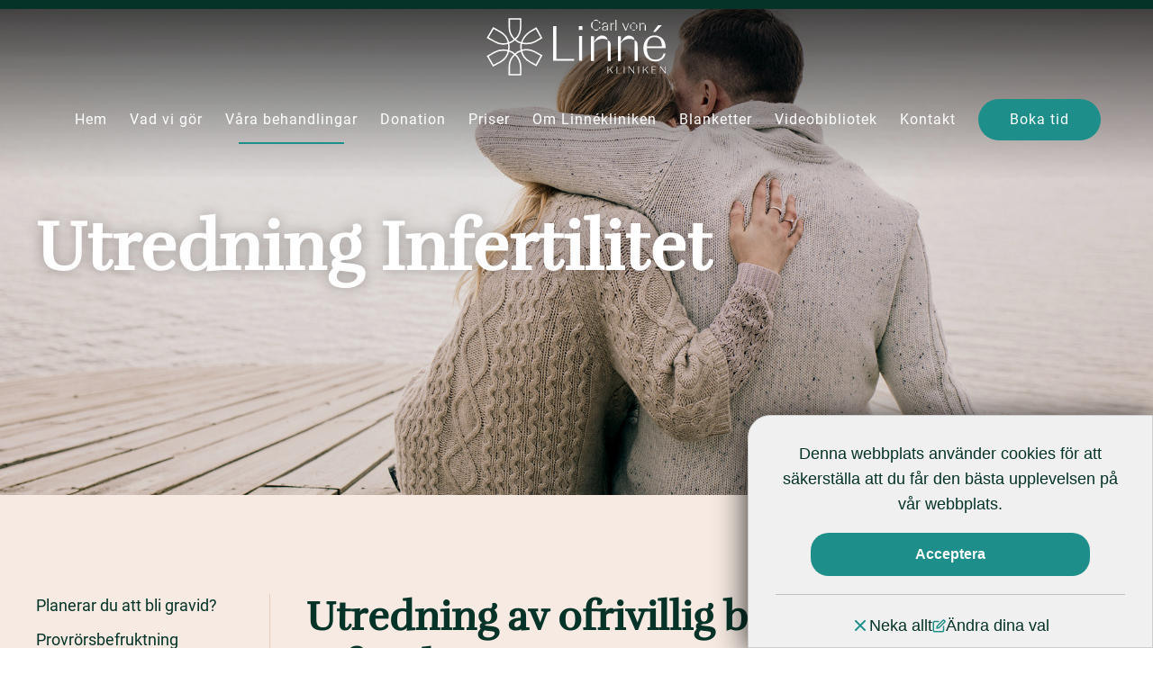

--- FILE ---
content_type: text/html; charset=UTF-8
request_url: http://www.infertilitet.se/utredning-infertilitet/
body_size: 15431
content:
<!DOCTYPE html PUBLIC "-//W3C//DTD XHTML 1.0 Transitional//EN" "https://www.w3.org/TR/xhtml1/DTD/xhtml1-transitional.dtd">
<html lang="sv">
  <head>
	
    <title>Utredning om infertilitet. IVF-behandling, Sveriges nöjdaste par</title>
	<meta name="generator" content="WebPages www.nklt.se">
    <meta charset="utf-8">
	<meta name="viewport" content="width=device-width initial-scale=1.0">
	<link rel="canonical" href="http://www.ivfbehandlingar.se/utredning-infertilitet/" />
	<meta name="description" content="Välkommen till Carl von Linnékliniken, en av Nordens största IVF-kliniker med över 10 000 födda barn. Behandling enl vårdgaranti. Vi kan utreda  infertilitet.">
	<meta property="og:description" content="Utredning av ofrivillig barnlöshet - infertilitet Allmänt En barnlöshetsutredning skall gå snabbt. Varje steg i utredningen skall vara individuellt anpassat och klart motiverat. En undersökning eller ett blodprov som inte ändrar något på hur man sedan går vidare är onödig och tar extra tid. Det låter självklart, men det är tyvärr inte ovanligt att utredningar drar ut orimligt på tiden inte minst pga väntan på första besöket ..." />
    <link rel="icon" href="/linne4/image/favicon.png" /><!--  -->
    <link rel="stylesheet" type="text/css" href="/WebObjects/webpages.woa/Contents/WebServerResources/templates.css"/>

    <link rel="stylesheet" type="text/css" href="/css/css/linne4_basic20220222112540.css"/>

	<script type="text/javascript" src="/WebObjects/webpages.woa/Contents/WebServerResources/zoomify.js"></script>
	<script type="text/javascript" src="/WebObjects/webpages.woa/Contents/WebServerResources/jquery-3.7.1.min.js"></script>
	<script type="text/javascript" src="/WebObjects/webpages.woa/Contents/WebServerResources/nkltlib.js"></script>
 	<script type="text/javascript" src="/linne4/attachment/jquerycountto.js"></script>


<!-- Start of HubSpot Embed Code -->
<script type="text/javascript" id="hs-script-loader" async defer src="//js-eu1.hs-scripts.com/25857299.js"></script>
<!-- End of HubSpot Embed Code -->

<!-- Google Consent Mode -->
<script>
    window.dataLayer = window.dataLayer || [];
    function gtag() {
        dataLayer.push(arguments);
    }
    gtag("consent", "default", {
        ad_personalization: "denied",
        ad_storage: "denied",
        ad_user_data: "denied",
        analytics_storage: "denied",
        functionality_storage: "denied",
        personalization_storage: "denied",
        security_storage: "granted",
        wait_for_update: 500,
    });
    gtag("set", "ads_data_redaction", true);
    gtag("set", "url_passthrough", true);
</script>
<!-- End Google Consent Mode -->

<!-- Google Tag Manager -->
<script>(function(w,d,s,l,i){w[l]=w[l]||[];w[l].push({'gtm.start':
new Date().getTime(),event:'gtm.js'});var f=d.getElementsByTagName(s)[0],
j=d.createElement(s),dl=l!='dataLayer'?'&l='+l:'';j.async=true;j.src=
'https://www.googletagmanager.com/gtm.js?id='+i+dl;f.parentNode.insertBefore(j,f);
})(window,document,'script','dataLayer','GTM-MM4H8L97');</script>
<!-- End Google Tag Manager -->


<script async src="https://www.googletagmanager.com/gtag/js?id=AW-16623430451"></script>
<script>
    window.dataLayer = window.dataLayer || [];
    function gtag() { dataLayer.push(arguments); }
    gtag('js', new Date());
    gtag('config', 'AW-16623430451');

    // Remove the part below if you don't want Google to track phone calls made from the website
    gtag('config', 'AW-16623430451/sfWpCPLAm70ZELPW1fY9', {
        'phone_conversion_number': '018-55 00 44'
    });
</script>
 	<script type="text/javascript" src="/cgi-bin/WebObjects/foretag.woa/wa/jsHeadScript?key=linne4"></script>
     
    
    	<script>
		if (!hasOptoutTracking()) {
		  (function(i,s,o,g,r,a,m){i['GoogleAnalyticsObject']=r;i[r]=i[r]||function(){
		  (i[r].q=i[r].q||[]).push(arguments)},i[r].l=1*new Date();a=s.createElement(o),
		  m=s.getElementsByTagName(o)[0];a.async=1;a.src=g;m.parentNode.insertBefore(a,m)
		  })(window,document,'script','//www.google-analytics.com/analytics.js','ga');

		  ga('create', 'UA-1779181-5', 'auto');
		  ga('send', 'pageview');
		  ga('set', 'anonymizeIp', true);
		}
		</script>
		
    
  </head>
  <body class="genomskinlig_meny page_utredning-infertilitet page_level_2 show_submenu is_leaf template template_sida-med-bild-i-toppen display_template_helasidan c10 c1_plus">
	
      
      <div id = "wrap_admin"><!--

    --><div id = "outer_wrap" class = "content_height"><div id = "wrap">
  
     
          
            
              
                
                  <div id="GTAnoscript"><div class="inner"><div class="part html sl0 i1 odd first last imgs_0"><div class="inner"><!-- Google Tag Manager (noscript) -->
<noscript><iframe src="https://www.googletagmanager.com/ns.html?id=GTM-MM4H8L97"
height="0" width="0" style="display:none;visibility:hidden"></iframe></noscript>
<!-- End Google Tag Manager (noscript) -->
</div>
	
	
	
	
	
    

	
	
	
	
	
	
	
	
	
	
	
	
	
	
	
	
	
	
	
</div></div></div>
                
              
              
            
              
                
                  <div id="header"><div class="inner"><div class="part text sl0 i1 odd first imgs_0"><div class="inner"><p><a href="http://linne.se"><svg id="Capa_1" data-name="Capa 1" xmlns="http://www.w3.org/2000/svg" viewBox="0 0 502.07 161.2"><defs><style>.cls-1{fill:none;stroke:#fff;stroke-width:4px;}.cls-2,.cls-3{fill:#fff;}.cls-2{fill-rule:evenodd;}</style></defs><g id="Capa_1-2" data-name="Capa 1-2"><path id="Stroke-1" class="cls-1" d="M97.58,91.21a38.87,38.87,0,0,1,14.79-2.47,47.84,47.84,0,0,1,23.25,6.33l17.89,10-15,27.54-17.68-10C107.22,115,99.51,102.57,97.58,91.21Zm23.25-52.29,17.68-10.5,15,27.21-17.89,10.5c-6.11,3.65-14,5.58-23.79,5.58a71.09,71.09,0,0,1-14.25-1.5A57.34,57.34,0,0,1,120.83,38.92ZM79.58,101.6a48.66,48.66,0,0,1,15.75,35.25v22H63.61V137A46.84,46.84,0,0,1,79.58,101.6Zm-16-99.22H95.33V24.24c0,15.64-7,28.5-15.75,36-9-7.5-16-20.36-16-36Zm-1,78.33a56.5,56.5,0,0,0-1-10.5c5.58-1.18,11.58-4.61,17.9-10,4.82,4.61,11.36,8.79,17.89,10a39.09,39.09,0,0,0-1.18,10.5,86.92,86.92,0,0,0,1.18,10.5c-6.53,1.93-13.28,5.57-17.89,10.5-4.39-4.61-10.39-7.82-17.9-10A47.86,47.86,0,0,0,62.65,80.71ZM23.32,95.6a49.5,49.5,0,0,1,24-5.89,53,53,0,0,1,14.25,1.93C59.43,103.1,51.72,115.53,38.86,123L19,133.53,3.5,107ZM3.5,55.21,19.47,28,38.86,38.92A45.75,45.75,0,0,1,61.68,70.31a43.32,43.32,0,0,1-15.21,2.47,41.75,41.75,0,0,1-23-6.54Z"/><polygon id="Fill-1-2" class="cls-2" points="185.87 22.85 194.98 22.85 194.98 114.35 244.38 114.35 244.38 119.92 185.87 119.92 185.87 22.85"/><path id="Fill-2" class="cls-2" d="M258.2,119.93h8.47V50.6H258.2Zm-.64-86.58h9.86V22.85h-9.86Z"/><path id="Fill-3-3" class="cls-2" d="M447.32,79.21h41.79c-.64-16.93-7.28-25.72-20.79-25.72-12,0-19.93,8.25-21,25.72m22.93,42.32c-19.18,0-32.79-14.25-32.79-36.86,0-23.25,15.11-35.89,30.86-35.89,16.51,0,31.08,11.35,31.08,33.21v2.25H447.32v.43c0,18.65,7.72,31.83,23.68,31.83,12.22,0,20.68-7,22.72-17.25h5.36c-2.57,13.71-13.5,22.28-28.83,22.28"/><path class="cls-3" d="M464.25,39.24,478.5,20.06h10.61l-18,19.18Z"/><path id="Fill-5" class="cls-2" d="M337.92,61.1c-.32-.11-.75-.11-1-.22-11.9-5.25-26.26-3.42-36.11,7.51a3.61,3.61,0,0,0-1,2.67v49.08h-8.46V50.92h8.46v16.5c.11,0,.22.11.32.11l.65-1.29a39.6,39.6,0,0,1,10-13.07c6.22-5,13.07-5.25,20-2.14C335.14,52.85,337.17,56.71,337.92,61.1Z"/><path id="Fill-14" class="cls-2" d="M337.92,61.42l1.93,1.29a13.37,13.37,0,0,1,6.64,11.78c.22,7,.11,13.72.11,20.68v25.4h-8.36c0-.54-.1-1.18-.1-1.72V68.71c.1-2.47-.11-4.82-.22-7.29h0"/><path id="Fill-22-2" class="cls-2" d="M412.82,61.42c-.32-.11-.75-.11-1-.21-11.9-5.25-26.26-3.43-36,7.5a3.61,3.61,0,0,0-1,2.68v49.07h-8.47V51.13h8.47V67.64c.11,0,.21.1.32.1l.64-1.28a39.8,39.8,0,0,1,10-13.08c6.21-5,13-5.25,20-2.14,4.28,2,6.21,5.68,7,10.18Z"/><path id="Fill-30" class="cls-2" d="M412.82,61.42l1.93,1.29a13.37,13.37,0,0,1,6.64,11.78c.22,7,.11,13.72.11,20.68v25.4h-8.36c0-.54-.11-1.18-.11-1.72V68.71c0-2.47,0-4.82-.21-7.29h0"/><path class="cls-3" d="M359.73,5.07h2.68V35.48h-2.68Z"/><path class="cls-2" d="M338.56,22.35c.14-5.22-2.41-5.63-2.41-5.63a3.53,3.53,0,0,1,.27,2h0v3.62h-.94l-3.08.4c-6.83.94-10.18,2.68-10.18,6.7,0,4.29,3.62,5.76,6.83,5.76a7.17,7.17,0,0,0,7-4.42v4h2.54c-.13-2.55-.13-3.22-.13-3.89ZM336,25c0,5.76-2.95,8.84-6.56,8.84a4,4,0,0,1-4.29-3.75v-.54c0-3.35,2.95-4.95,10.85-5.62Z"/><path class="cls-2" d="M331.6,12.84h-.8a7.86,7.86,0,0,0-7.91,7h2.41a5,5,0,0,1,4.16-4.69h0a8.48,8.48,0,0,1,6.69,1.6C335.89,13.51,332.8,12.84,331.6,12.84Z"/><path class="cls-3" d="M298,9.22a23.12,23.12,0,0,0-3,10.72,24.24,24.24,0,0,0,3.08,10.85c-4.15-1.88-6.69-5.49-6.69-10.85S294,11.1,298,9.22"/><path class="cls-3" d="M312.58,9a22.57,22.57,0,0,0-7.23-1.48A17.53,17.53,0,0,0,298,9.22a8.35,8.35,0,0,1,7.5-4.68A7.32,7.32,0,0,1,312.58,9"/><path class="cls-3" d="M317.94,14.31h-3.75a13.71,13.71,0,0,0-1.61-5.49c2.81,1.21,4.82,3.08,5.36,5.49"/><path class="cls-3" d="M312.85,31.06a7.35,7.35,0,0,1-7.1,4.42,8.72,8.72,0,0,1-7.64-4.69,17.57,17.57,0,0,0,7.37,1.74,22.64,22.64,0,0,0,7.37-1.47"/><path class="cls-3" d="M318.21,25.56c-.54,2.55-2.55,4.29-5.36,5.5a13,13,0,0,0,1.6-5.5h3.76"/><path id="Fill-18-2" class="cls-2" d="M348.48,35.48H345.8V14.05h2.68v5.09h.13l.27-.54A10.56,10.56,0,0,1,352,14.85,4.25,4.25,0,0,1,355,13.64h.27v2.68c-.54.14-1.08.14-1.48.27a9.58,9.58,0,0,0-5.09,3.08,1,1,0,0,0-.13.67V35.07l-.13.41Z"/><path class="cls-3" d="M389.33,35.48h-2l-9.11-21.17H381l7.64,17.95,6.69-17.95h1.88Z"/><path class="cls-3" d="M404.86,16.59a17.25,17.25,0,0,0-2.14,7.77A17.9,17.9,0,0,0,405,32.13a7.87,7.87,0,0,1-4.82-7.77,7.75,7.75,0,0,1,4.68-7.77"/><path class="cls-3" d="M416,16.59a15.27,15.27,0,0,1,2.14,7.64A17.88,17.88,0,0,1,415.85,32a7.86,7.86,0,0,0,4.82-7.76A8.1,8.1,0,0,0,416,16.59"/><path class="cls-3" d="M410.22,33.33a13.32,13.32,0,0,0,5.63-1.2,6,6,0,0,1-10.72,0,14.92,14.92,0,0,0,5.09,1.2m0-18.08a12.48,12.48,0,0,0-5.36,1.21,6.13,6.13,0,0,1,5.36-3.35,5.69,5.69,0,0,1,5.63,3.48,16,16,0,0,0-5.63-1.34"/><path class="cls-3" d="M429.37,14.05v5.22h.14a14.26,14.26,0,0,1,2.54-3.75,5.82,5.82,0,0,1,4-2c2.95,0,4.82,1.21,5.23,3.75a9.91,9.91,0,0,0-11.93,2.55V35.34H426.7V14.05Zm11.93,3.34c2.41,1.21,2.81,2.68,2.81,5V35.48h-2.68V19.27a8.54,8.54,0,0,0-.13-1.88"/><path class="cls-3" d="M343.91,144.23l-4.15,3.93v7h-1.84V135.66h1.84V146.6l11.41-10.94h1.73L345.24,143l7.91,12.2H351Z"/><path class="cls-3" d="M442.35,144.23l-4.14,3.93v7h-1.84V135.66h1.84V146.6l11.41-10.94h1.72L443.69,143l7.9,12.2h-2.17Z"/><path class="cls-3" d="M362.5,135.66h1.84V154h10v1.12H362.5Z"/><path class="cls-3" d="M383,135.66h1.83v19.49H383Z"/><path class="cls-3" d="M423.06,135.66h1.84v19.49h-1.84Z"/><path class="cls-3" d="M397.47,137v18.15h-1.28V135.66h2.56l11.92,16.59V135.66H412v19.49H410.5Z"/><path class="cls-3" d="M484.92,137v18.15h-1.28V135.66h2.56l11.92,16.59V135.66h1.28v19.49H498Z"/><polygon class="cls-3" points="472.37 136.77 472.37 135.66 460.84 135.66 460.84 154.03 460.84 155.15 462.68 155.15 472.37 155.15 472.37 154.03 462.68 154.03 462.68 146.1 471.42 146.1 471.42 144.99 462.68 144.99 462.68 136.77 472.37 136.77"/></g></svg></a></p></div>

	
	
	
	
	
    

	
	
	
	
	
	
	
	
	
	
	
	
	
	
	
	
	
	
	
</div><div class="part section sl0 i2 even imgs_0 till_höger">
	
	
	
	
	
    

	
	
	
	
	
	
	
	
	
	
	
	
	
	
	<div class="inner"><div class="part languagemenu sl1 i1 odd first last imgs_0" id="hide">
	
	
	
	
	
    

	
	
	
	
	
	
	
		<ul>
			<li class="sv active_language">
				
					<a href="/utredning-infertilitet?lang=sv">
						
						<span class = "wp_lang_list_name">Swedish</span>
					</a>
				
			</li>
		</ul>
	
	
	
	
	
	
	
	
	
	
	
	
	
</div></div>
	
	
	
	
</div>
	
	
	
	
	
    

	
	
	
	
	
  <div class="part menu sl0 i3 odd imgs_0 mc10 mc1_plus" id="menu"><span class="menu_button"></span><div class="inner">
    
    <ul><li class="i1 in_hem first odd age_year"><a href="/"><span>Hem</span></a></li><li class="i2 in_ofrivilligbarnlöshet age_year"><a href="/ofrivilligbarnl%C3%B6shet/"><span>Vad vi gör</span></a></li><li class="i3 in_våra-behandlingar odd age_year"><a class="group current_group" href="/v%C3%A5ra-behandlingar/"><span>Våra behandlingar</span></a></li><li class="i4 in_donation age_year"><a class="group" href="/donation/"><span>Donation</span></a></li><li class="i5 in_priser odd age_year"><a href="/priser/"><span>Priser</span></a></li><li class="i6 in_om-linnékliniken age_year"><a class="group" href="/om-linn%C3%A9kliniken/"><span>Om Linnékliniken</span></a></li><li class="i7 in_blanketter odd age_year"><a class="group" href="/blanketter/"><span>Blanketter</span></a></li><li class="i8 in_videobibliotek age_year"><a href="/videobibliotek/"><span>Videobibliotek</span></a></li><li class="i9 in_kontakt odd age_year"><a href="/kontakt/"><span>Kontakt</span></a></li><li class="i10 in_boka-tid last age_year"><a href="/boka-tid/"><span>Boka tid</span></a></li></ul>
  </div></div>


	
	
	
	
	
	
	
	
	
	
	
	
	
	

	
	
	
	
	
    

	
	
	
	
	
  <div class="part menu sl0 i4 even imgs_0 top slide_in mc10 mc1_plus" id="mobile_menu"><span class="menu_button"></span><div class="inner">
    
    <ul><li class="i1 in_hem first odd age_year"><a href="/"><span>Hem</span></a></li><li class="i2 in_ofrivilligbarnlöshet age_year"><a href="/ofrivilligbarnl%C3%B6shet/"><span>Vad vi gör</span></a></li><li class="i3 in_våra-behandlingar odd age_year"><a class="group current_group" href="/v%C3%A5ra-behandlingar/"><span>Våra behandlingar</span></a><ul><li class="i1 in_planerar-du-att-bli-gravid first odd age_year"><a href="/planerar-du-att-bli-gravid/"><span>Planerar du att bli gravid?</span></a></li><li class="i2 in_provrörsbefruktning age_year"><a href="/provr%C3%B6rsbefruktning/"><span>Provrörsbefruktning</span></a></li><li class="i3 in_utredning-infertilitet odd age_year"><a class="current" href="/utredning-infertilitet/"><span>Utredning Infertilitet</span></a></li><li class="i4 in_ivf age_year"><a href="/ivf/"><span>IVF</span></a></li><li class="i5 in_äggfrysning odd age_year"><a href="/%C3%A4ggfrysning/"><span>Äggfrysning</span></a></li><li class="i6 in_frysåterföring age_year"><a href="/frys%C3%A5terf%C3%B6ring/"><span>Frysåterföring</span></a></li><li class="i7 in_injektionsteknik odd age_year"><a href="/injektionsteknik/"><span>Injektionsteknik</span></a></li><li class="i8 in_ägglossningsstimulering age_year"><a href="/%C3%A4gglossningsstimulering/"><span>Ägglossningsstimulering</span></a></li><li class="i9 in_stimulering-med-tabletter odd age_year"><a href="/stimulering-med-tabletter/"><span>Stimulering med tabletter</span></a></li><li class="i10 in_insemination age_year"><a href="/insemination/"><span>Insemination</span></a></li><li class="i11 in_resultat odd age_year"><a href="/resultat/"><span>Resultat</span></a></li><li class="i12 in_patientinformation age_year"><a href="/patientinformation/"><span>Patientinformation</span></a></li><li class="i13 in_blastocystodling last odd age_year"><a href="/blastocystodling/"><span>Blastocystodling</span></a></li></ul></li><li class="i4 in_donation age_year"><a class="group" href="/donation/"><span>Donation</span></a><ul><li class="i1 in_äggdonation-mottagare first odd age_year"><a href="/%C3%A4ggdonation-mottagare/"><span>Äggdonation - Mottagare</span></a></li><li class="i2 in_äggdonation-bli-donator age_year"><a href="/%C3%A4ggdonation-bli-donator/"><span>Äggdonation - Bli Donator</span></a></li><li class="i3 in_spermiedonation-ivf odd age_year"><a href="/spermiedonation-ivf/"><span>Spermiedonation - IVF</span></a></li><li class="i4 in_spermiedonation-insemination age_year"><a href="/spermiedonation-insemination/"><span>Spermiedonation - Insemination</span></a></li><li class="i5 in_dubbeldonation odd age_year"><a href="/dubbeldonation/"><span>Dubbeldonation</span></a></li><li class="i6 in_mamma-på-egen-hand last age_year"><a href="/mamma-p%C3%A5-egen-hand/"><span>Mamma på egen hand</span></a></li></ul></li><li class="i5 in_priser odd age_year"><a href="/priser/"><span>Priser</span></a></li><li class="i6 in_om-linnékliniken age_year"><a class="group" href="/om-linn%C3%A9kliniken/"><span>Om Linnékliniken</span></a><ul><li class="i1 in_ivf-stockholm-sverige first odd age_year"><a href="/ivf-stockholm-sverige/"><span>IVF-behandling för hela Sverige</span></a></li><li class="i2 in_hitta-hit age_year"><a href="/hitta-hit/"><span>Hitta hit</span></a></li><li class="i3 in_personal-och-psykologer odd age_year"><a href="/personal-och-psykologer/"><span>Personal och Psykologer</span></a></li><li class="i4 in_boende age_year"><a href="/boende/"><span>Boende</span></a></li><li class="i5 in_samarbetsdoktorer odd age_year"><a href="/samarbetsdoktorer/"><span>Samarbetsdoktorer</span></a></li><li class="i6 in_patientsäkerhet age_year"><a href="/patients%C3%A4kerhet/"><span>Patientsäkerhet</span></a></li><li class="i7 in_kvalitetsarbete odd age_year"><a href="/kvalitetsarbete/"><span>Kvalitetsarbete</span></a></li><li class="i8 in_vetenskap age_year"><a href="/vetenskap/"><span>Vetenskap</span></a></li><li class="i9 in_miljöpolicy odd age_year"><a href="/milj%C3%B6policy/"><span>Miljöpolicy</span></a></li><li class="i10 in_jobba-hos-oss age_year"><a href="/jobba-hos-oss/"><span>Jobba hos oss</span></a></li><li class="i11 in_integritetspolicy odd age_year"><a href="/integritetspolicy/"><span>Integritetspolicy</span></a></li><li class="i12 in_ivirma age_year"><a href="/ivirma/"><span>IVIRMA</span></a></li><li class="i13 in_jul-och-nyårsstängning-2025 odd age_year"><a href="/jul-och-ny%C3%A5rsst%C3%A4ngning-2025/"><span>Jul- och nyårsstängning 2025</span></a></li><li class="i14 in_whistleblowing-policy age_year"><a href="/whistleblowing-policy/"><span>Whistleblowing policy</span></a></li><li class="i15 in_om-du-inte-är-nöjd-med-vården last odd age_month"><a href="/om-du-inte-%C3%A4r-n%C3%B6jd-med-v%C3%A5rden/"><span>Om du inte är nöjd med vården...</span></a></li></ul></li><li class="i7 in_blanketter odd age_year"><a class="group" href="/blanketter/"><span>Blanketter</span></a><ul><li class="i1 in_meddela-resultat first odd age_year"><a href="/meddela-resultat/"><span>Meddela resultat</span></a></li><li class="i2 in_parbehandling-intyg-och-samtycken age_year"><a href="/parbehandling-intyg-och-samtycken/"><span>Parbehandling - intyg och samtycken</span></a></li><li class="i3 in_utredning-och-behandling-hälsodeklaration odd age_year"><a href="/utredning-och-behandling-h%C3%A4lsodeklaration/"><span>Utredning och behandling - hälsodeklaration</span></a></li><li class="i4 in_sammanställning-av-tidigare-ivf-behandlingar age_month"><a href="/sammanst%C3%A4llning-av-tidigare-ivf-behandlingar/"><span>Sammanställning av tidigare IVF-behandlingar</span></a></li><li class="i5 in_kassering-av-frysta-embryon odd age_year"><a href="/kassering-av-frysta-embryon/"><span>Kassering av frysta embryon</span></a></li><li class="i6 in_kassering-frysta-spermier age_year"><a href="/kassering-frysta-spermier/"><span>Kassering frysta spermier</span></a></li><li class="i7 in_kassering-av-frysta-ägg odd age_year"><a href="/kassering-av-frysta-%C3%A4gg/"><span>Kassering av frysta ägg</span></a></li><li class="i8 in_blanketter-för-utskrift age_year"><a href="/blanketter-f%C3%B6r-utskrift/"><span>Blanketter för utskrift</span></a></li><li class="i9 in_behandlingsinformation-steg-för-steg last odd age_year"><a href="/behandlingsinformation-steg-f%C3%B6r-steg/"><span>Behandlingsinformation – steg-för-steg</span></a></li></ul></li><li class="i8 in_videobibliotek age_year"><a href="/videobibliotek/"><span>Videobibliotek</span></a></li><li class="i9 in_kontakt odd age_year"><a href="/kontakt/"><span>Kontakt</span></a></li><li class="i10 in_boka-tid last age_year"><a href="/boka-tid/"><span>Boka tid</span></a></li></ul>
  </div></div>


	
	
	
	
	
	
	
	
	
	
	
	
	
	
<div class="part html sl0 i5 odd last imgs_0"><div class="inner"><span id='mobile_menu_toggle'><span></span></span></div>
	
	
	
	
	
    

	
	
	
	
	
	
	
	
	
	
	
	
	
	
	
	
	
	
	
</div></div></div>
                
              
              
            
              
                
              
              
            
              
              
                
                 <div id = "content_admin">
                 	
  
  
  
    <div id="content"><div class="inner">
      
      	

			<div class="part section sl1 i1 odd first imgs_0">
	
	
	
	
	
    

	
	
	
	
	
	
	
	
	
	
	
	
	
	
	<div class="inner"><div class="part section sl2 i1 odd first imgs_0">
	
	
	
	
	
    

	
	
	
	
	
	
	
	
	
	
	
	
	
	
	<div class="inner"><h1 class="part heading sl3 i1 odd first imgs_0 tp_topprubrik ljus_text">
	Utredning Infertilitet
	
	
	
	
    

	
	
	
	
	
	
	
	
	
	
	
	
	
	
	
	
	
	
	
</h1><div class="part section sl3 i2 even last imgs_0 tp_toppsektion ljus_text">
	
	
	
	
	
    

	
	
	
	
	
	
	
	
	
	
	
	
	
	
	<div class="inner"></div>
	
	
	
	
</div></div>
	
	
	
	
</div><div class="part images sl2 i2 even last imgs_1 tp_toppbild">
	
	
	
	
	
    

	
	
	
	
	
	
	
	
	
	
	  
	  
	<span class="image no_caption no_float wide size_bakgrundsbild" style="max-width:1800px; max-height:900px;"><picture class="part_image"><img src="/linne4/image/backgroundimage_bakgrundsbild.jpg" width="1800" height="900" style=" aspect-ratio: 1800/900;" ></picture></span>

	
	
	
	
	
	
	
	
	
	
</div></div>
	
	
	
	
</div><div class="part section sl1 i2 even last imgs_0">
	
	
	
	
	
    

	
	
	
	
	
	
	
	
	
	
	
	
	
	
	<div class="inner"><div class="part section sl2 i1 odd first imgs_0 fjärdedel">
	
	
	
	
	
    

	
	
	
	
	
	
	
	
	
	
	
	
	
	
	<div class="inner">
	
	
	
	
	
    

	
	
	
	
	
  <div class="part menu sl3 i1 odd first last imgs_0 undermeny mc13 mc1_plus"><span class="menu_button"></span><div class="inner">
    
    <ul><li class="i1 in_planerar-du-att-bli-gravid first odd age_year"><a href="/planerar-du-att-bli-gravid/"><span>Planerar du att bli gravid?</span></a></li><li class="i2 in_provrörsbefruktning age_year"><a href="/provr%C3%B6rsbefruktning/"><span>Provrörsbefruktning</span></a></li><li class="i3 in_utredning-infertilitet odd age_year"><a class="current" href="/utredning-infertilitet/"><span>Utredning Infertilitet</span></a></li><li class="i4 in_ivf age_year"><a href="/ivf/"><span>IVF</span></a></li><li class="i5 in_äggfrysning odd age_year"><a href="/%C3%A4ggfrysning/"><span>Äggfrysning</span></a></li><li class="i6 in_frysåterföring age_year"><a href="/frys%C3%A5terf%C3%B6ring/"><span>Frysåterföring</span></a></li><li class="i7 in_injektionsteknik odd age_year"><a href="/injektionsteknik/"><span>Injektionsteknik</span></a></li><li class="i8 in_ägglossningsstimulering age_year"><a href="/%C3%A4gglossningsstimulering/"><span>Ägglossningsstimulering</span></a></li><li class="i9 in_stimulering-med-tabletter odd age_year"><a href="/stimulering-med-tabletter/"><span>Stimulering med tabletter</span></a></li><li class="i10 in_insemination age_year"><a href="/insemination/"><span>Insemination</span></a></li><li class="i11 in_resultat odd age_year"><a href="/resultat/"><span>Resultat</span></a></li><li class="i12 in_patientinformation age_year"><a href="/patientinformation/"><span>Patientinformation</span></a></li><li class="i13 in_blastocystodling last odd age_year"><a href="/blastocystodling/"><span>Blastocystodling</span></a></li></ul>
  </div></div>


	
	
	
	
	
	
	
	
	
	
	
	
	
	
</div>
	
	
	
	
</div><div class="part section sl2 i2 even last imgs_0 tp_innehall">
	
	
	
	
	
    

	
	
	
	
	
	
	
	
	
	
	
	
	
	
	<div class="inner"><h2 class="part heading sl1 i1 odd first imgs_0">
	Utredning av ofrivillig barnlöshet - infertilitet
	
	
	
	
    

	
	
	
	
	
	
	
	
	
	
	
	
	
	
	
	
	
	
	
</h2><div class="part section sl1 i2 even last imgs_0">
	
	
	
	
	
    

	
	
	
	
	
	
	
	
	
	
	
	
	
	
	<div class="inner"><h3 class="part heading sl2 i1 odd first imgs_0">
	Allmänt
	
	
	
	
    

	
	
	
	
	
	
	
	
	
	
	
	
	
	
	
	
	
	
	
</h3><div class="part text sl2 i2 even imgs_0"><div class="inner"><p>En barnlöshetsutredning skall gå snabbt. Varje steg i utredningen skall vara individuellt anpassat och klart motiverat. En undersökning eller ett blodprov som inte ändrar något på hur man sedan går vidare är onödig och tar extra tid.</p><p>Det låter självklart, men det är tyvärr inte ovanligt att utredningar drar ut orimligt på tiden (inte minst pga väntan på första besöket). Ofta följs också en traditionell, stel rutin där flera moment kan vara utan specifikt värde för det aktuella paret. På Carl von Linnékliniken kan många gånger en utredning vara klar på bara 1-2 besök. Läs mer nedan.</p></div>

	
	
	
	
	
    

	
	
	
	
	
	
	
	
	
	
	
	
	
	
	
	
	
	
	
</div><h3 class="part heading sl2 i3 odd imgs_0">
	Kvinnans ålder och spermaprovet har stor betydelse för hur utredningen läggs upp
	
	
	
	
    

	
	
	
	
	
	
	
	
	
	
	
	
	
	
	
	
	
	
	
</h3><div class="part text sl2 i4 even imgs_0"><div class="inner"><p>En utredning för ett par där kvinnan är 30 år bör ha ett annat upplägg än för ett par där kvinnan är 39 år. Anledningen är att fertiliteten minskar ganska snabbt i de sena 30-åren och efter 40 år, vilket avspeglas tydligt i IVF-resultaten som sjunker tydligt med varje halvår från den åldern.</p><p>I den äldre gruppen är det helt enkelt inte meningsfullt att söka efter orsaker som ev kräver åtgärder som i sig drar ut än mer på tiden. Hos dessa par bör man därför snabbt utesluta de orsaker som relativt enkelt och framgångsrikt kan åtgärdas med andra metoder än IVF. Exempel på det är t ex ägglossningsstörningar som kan åtgärdas med enkel medicinering. Oftast avstår man äggledarutredning bland de som i sammanhanget är äldre, eftersom andra behandlingar än IVF i regel tillför föga ökad chans, om alls, i den gruppen.</p><p>Hos yngre par kan utredning av äggledarna vara motiverad, eftersom man kan ha flera år på sig att pröva enklare och billigare behandlingsmetoder än IVF.</p><p>Om mannens spermaprov konsekvent är nedsatt är behandlingen IVF med mikroinjektion, s k ICSI. I de fallen kan man också avstå äggledarutredning, eftersom utfallet av en sådan undersökning inte ändrar på hur man går vidare.</p></div>

	
	
	
	
	
    

	
	
	
	
	
	
	
	
	
	
	
	
	
	
	
	
	
	
	
</div><h3 class="part heading sl2 i5 odd imgs_0">
	Utredning
	
	
	
	
    

	
	
	
	
	
	
	
	
	
	
	
	
	
	
	
	
	
	
	
</h3><div class="part text sl2 i6 even imgs_0"><div class="inner"><p><b>1. Bakgrundshistoria</b></p><p>Hur länge har ni försökt få barn? Tidigare graviditeter? Missfall? Aborter? Misstänkta störningar i ägglossningen kan visa sig i oregelbunden menstruation. Tidigare misstänkta äggledarinfektioner, chlamydia, gonorré? Gynekologiska operationer och andra bukingrepp? Prostatainfektioner eller infektioner i testiklar eller bitestiklar? Andra sjukdomar eller mediciner? Redan sådana uppgifter kan ge goda ledtrådar om orsaken till parets barnlöshet. En fråga vi kommer att ställa är hur många dagar din menscykel normalt har - så detaljerat som möjligt. Ta gärna med en kalender om tidpunkter för menstruationer under sista halvåret-året finns antecknade där.</p><p><b>2. Undersökning av kvinnan</b></p><p>Vid första besöket undersöks kvinnan alltid gynekologiskt. Då görs ett ultraljud via slidan. Detta tillmäter vi stort värde, eftersom äggstockarnas och livmoderns utseende kan säga mycket om kvinnans förutsättningar. Vi mäter äggstockarnas storlek och räknar antalet omogna äggblåsor. Dessa mätningar ger värdefull information om den s k äggreserven.</p><p><b>3. Äggreserven</b> bedöms oftast också genom analys av hormonet <b>AMH</b>, antimüllerskt hormon.<br/>Ytterligare hormonprov, <b>TSH</b>, tas på kvinnan, för att kontrollera att störning i sköldkörtelns funktion inte föreligger.<br/>Blodproven kan tas hos oss på mottagningen. Har du möjlighet att få proverna tagna innan, t ex på remiss via din hemortsläkare, så du sedan kan ta med dig svaren är det en fördel.</p><p><b>Andra hormonprover</b> tas om speciell klinisk misstanke på hormonrubbning eller hypofyssjukdom föreligger, fr a vid gles eller utebliven mens (tecken på störd ägglossning).</p><p><b>4. Ev ägglossningsstörning</b> kan bedömas utifrån blödningsmönstret, med ultraljud enligt ovan. Ibland kompletteras med en temperaturkurva, eller blodprov för mätning av hormonet progesteron. Appen <a class = "l_external l_new_window" href="https://www.naturalcycles.com/sv/" target=_blank>Natural cycles</a> kan här vara till god hjälp.<br/>Ägglossningstest som köps på apotek kan användas för att kontrollera att ägglossningen fungerar. Testet mäter hormonet LH i urinen. Detta hormon insöndras i ökad koncentration ca ett dygn före ägglossningen. Vi rekommenderar att du har testat dig själv med sådana stickor under åtminstone någon menscykel innan ni kommer till oss.</p><p><b>5. Spermaprov på mannen.</b> Detta kan specialprepareras på samma sätt som vid en IVF-behandling eller vid en insemination.<br/>På så sätt får man en skärpt undersökning jämfört med en vanlig spermieanalys. Om ni kommer långväga ifrån så kan det vara klokt att <b>ordna ett spermaprov samma dag som ni kommer på ert första besök</b>. Då kan svaret ges samma dag och planeringen framåt underlättas. <b>Ta upp detta med vår sköterska vid telefonkontakten.</b></p><p><b>6. Utredning av äggledarna.</b><br/>Sker inte rutinmässigt (se ovan), men görs för flertalet yngre kvinnor. Äggledarutredning görs på kliniken på ett enkelt och skonsamt sätt på med ultraljud, samtidigt som kontrastvätska sprutas genom äggledarena via en tunn kateter som lagts in i livmodern.</p><p>Titthålsoperation, s k <b>laparoskopi</b>, gör nuförtiden inte rutinmässigt. Laparoskopi är ett operativt ingrepp i narkos och görs på kliniken på hemorten och bara om särskild anledning föreligger.<br/>I undantagsfall kan det också bli aktuellt med s k <b>hysteroskopi</b>, vilket innebär undersökning av livmoderns hålrum och slemhinna. Man för då via slidan in ett tunt tittinstrument i livmodern. Det kan göras i lokalbedövning, i narkos och i vissa fall utan bedövning alls.</p></div>

	
	
	
	
	
    

	
	
	
	
	
	
	
	
	
	
	
	
	
	
	
	
	
	
	
</div><h3 class="part heading sl2 i7 odd imgs_0">
	Hur lång tid tar en utredning på Carl von Linnékliniken?
	
	
	
	
    

	
	
	
	
	
	
	
	
	
	
	
	
	
	
	
	
	
	
	
</h3><div class="part text sl2 i8 even imgs_0"><div class="inner"><p>Utredningen skall inte ta mer än en till max två månader från det paret kommit till kliniken. Oftast behövs inte mer än ett par besök på kliniken. Ibland räcker det med bara ett besök. Väntetiden till första besöket är hos oss oftast inte längre än fyra till sex veckor. Labprover som behövs kan ibland ordnas med hjälp av laboratorium eller vårdcentral på hemorten.</p></div>

	
	
	
	
	
    

	
	
	
	
	
	
	
	
	
	
	
	
	
	
	
	
	
	
	
</div><h3 class="part heading sl2 i9 odd imgs_0">
	Vad leder utredningen till?
	
	
	
	
    

	
	
	
	
	
	
	
	
	
	
	
	
	
	
	
	
	
	
	
</h3><div class="part text sl2 i10 even imgs_0"><div class="inner"><p>Utredningen utmynnar i ett sammanfattande samtal med utredande läkare och oftast ett behandlingsförslag. De vanligaste behandlingarna utgörs av</p><p>1 - <a class = "l_internal" href="/%C3%A4gglossningsstimulering/">Ägglossningsstimulering</a></p><p>2 - <a class = "l_internal" href="/insemination/">Insemination</a> av mannens spermier (utgör i viss mån sista steget i utredningen).</p><p>3 - <a class = "l_internal" href="/ivf/">Provrörsbefruktning</a></p><p>Vi strävar efter att ge er en så bra prognosbedömning som möjligt, dvs hur stora chanser borde ni ha att lyckas med någon av de metoderna, alt ingen behandling alls.</p><p>För denna bedömning använder vi oss av de matematiska modeller som berörs under rubriken <a class = "l_internal" href="/vetenskap/">Vetenskap </a>och <a class = "l_internal" href="/resultat/">Resultat</a>.</p><p>Om ni har gjort utredningen hos någon av våra <a class = "l_internal" href="/samarbetsdoktorer/">samarbetsdoktorer</a>:, kan de oftast ge er motsvarande bedömning, genom att logga in på vår prognosmodell.</p></div>

	
	
	
	
	
    

	
	
	
	
	
	
	
	
	
	
	
	
	
	
	
	
	
	
	
</div><h3 class="part heading sl2 i11 odd imgs_0">
	Vad kostar det att göra en utredning av ofrivillig barnlöshet på Carl von Linnékliniken?
	
	
	
	
    

	
	
	
	
	
	
	
	
	
	
	
	
	
	
	
	
	
	
	
</h3><div class="part text sl2 i12 even imgs_0"><div class="inner"><p>V g se under <a class = "l_internal" href="/priser/">priser</a>. Frikort gäller ej.</p><p>Det behövs ingen remiss för att komma till oss för utredning.</p></div>

	
	
	
	
	
    

	
	
	
	
	
	
	
	
	
	
	
	
	
	
	
	
	
	
	
</div><h3 class="part heading sl2 i13 odd imgs_0">
	Kan Carl von Linnékliniken utreda och behandla ensamstående kvinnor?
	
	
	
	
    

	
	
	
	
	
	
	
	
	
	
	
	
	
	
	
	
	
	
	
</h3><div class="part text sl2 i14 even imgs_0"><div class="inner"><p>Den 1 april 2016 trädde en ny lag i&nbsp;&nbsp;kraft som innebär att ensamstående kvinnor får genomgå fertilitetsbehandling med donerade spermier. Carl von Linnékliniken har tillstånd för att göra inseminationer med donerade spermier. Än så länge har vi dock endast möjlighet att göra det privat. Vg se <a class = "l_internal" href="/priser/">prislista</a>. Ring gärna och boka tid!</p></div>

	
	
	
	
	
    

	
	
	
	
	
	
	
	
	
	
	
	
	
	
	
	
	
	
	
</div><h3 class="part heading sl2 i15 odd imgs_0">
	Har Carl von Linnékliniken någon väntetid för IVF?
	
	
	
	
    

	
	
	
	
	
	
	
	
	
	
	
	
	
	
	
	
	
	
	
</h3><div class="part text sl2 i16 even imgs_0"><div class="inner"><p>Vi har i regel ingen väntetid utan en planeringstid på ca fyra till sex veckor för en IVF-behandling.<br/>IVF måste anpassas efter kvinnans menscykel. Vår planeringstid innebär att vi oftast kan planera in en behandling utifrån den mens som väntas härnäst.</p></div>

	
	
	
	
	
    

	
	
	
	
	
	
	
	
	
	
	
	
	
	
	
	
	
	
	
</div><h3 class="part heading sl2 i17 odd imgs_0">
	Har Carl von Linnékliniken avtal med landstinget för IVF?
	
	
	
	
    

	
	
	
	
	
	
	
	
	
	
	
	
	
	
	
	
	
	
	
</h3><div class="part text sl2 i18 even imgs_0"><div class="inner"><p>Nej, i nuläget har vi&nbsp;&nbsp;inget vårdavtal med något landsting.</p></div>

	
	
	
	
	
    

	
	
	
	
	
	
	
	
	
	
	
	
	
	
	
	
	
	
	
</div><h3 class="part heading sl2 i19 odd imgs_0">
	Kan vi komma till Carl von Linnékliniken för landstingsfinansierad IVF?
	
	
	
	
    

	
	
	
	
	
	
	
	
	
	
	
	
	
	
	
	
	
	
	
</h3><div class="part text sl2 i20 even last imgs_0"><div class="inner"><p>Vi kan bara erbjuda landstingsfinansierad IVF om vi har ett vårdavtal med ett landsting. Vårt tidigare avtal med Region Gävleborg löpte ut 180831.</p></div>

	
	
	
	
	
    

	
	
	
	
	
	
	
	
	
	
	
	
	
	
	
	
	
	
	
</div></div>
	
	
	
	
</div></div>
	
	
	
	
</div></div>
	
	
	
	
</div>

        
    

      
      

    </div></div>
  


                 </div>
                
              
            
              
                
                  <div id="footer"><div class="inner"><div class="part html sl0 i1 odd first imgs_0 i_mitten"><div class="inner"><a href="http://linne.se"><svg id="Capa_1" data-name="Capa 1" xmlns="http://www.w3.org/2000/svg" viewBox="0 0 502.07 161.2"><defs><style>.cls-1{fill:none;stroke:#fff;stroke-width:4px;}.cls-2,.cls-3{fill:#fff;}.cls-2{fill-rule:evenodd;}</style></defs><g id="Capa_1-2" data-name="Capa 1-2"><path id="Stroke-1" class="cls-1" d="M97.58,91.21a38.87,38.87,0,0,1,14.79-2.47,47.84,47.84,0,0,1,23.25,6.33l17.89,10-15,27.54-17.68-10C107.22,115,99.51,102.57,97.58,91.21Zm23.25-52.29,17.68-10.5,15,27.21-17.89,10.5c-6.11,3.65-14,5.58-23.79,5.58a71.09,71.09,0,0,1-14.25-1.5A57.34,57.34,0,0,1,120.83,38.92ZM79.58,101.6a48.66,48.66,0,0,1,15.75,35.25v22H63.61V137A46.84,46.84,0,0,1,79.58,101.6Zm-16-99.22H95.33V24.24c0,15.64-7,28.5-15.75,36-9-7.5-16-20.36-16-36Zm-1,78.33a56.5,56.5,0,0,0-1-10.5c5.58-1.18,11.58-4.61,17.9-10,4.82,4.61,11.36,8.79,17.89,10a39.09,39.09,0,0,0-1.18,10.5,86.92,86.92,0,0,0,1.18,10.5c-6.53,1.93-13.28,5.57-17.89,10.5-4.39-4.61-10.39-7.82-17.9-10A47.86,47.86,0,0,0,62.65,80.71ZM23.32,95.6a49.5,49.5,0,0,1,24-5.89,53,53,0,0,1,14.25,1.93C59.43,103.1,51.72,115.53,38.86,123L19,133.53,3.5,107ZM3.5,55.21,19.47,28,38.86,38.92A45.75,45.75,0,0,1,61.68,70.31a43.32,43.32,0,0,1-15.21,2.47,41.75,41.75,0,0,1-23-6.54Z"/><polygon id="Fill-1-2" class="cls-2" points="185.87 22.85 194.98 22.85 194.98 114.35 244.38 114.35 244.38 119.92 185.87 119.92 185.87 22.85"/><path id="Fill-2" class="cls-2" d="M258.2,119.93h8.47V50.6H258.2Zm-.64-86.58h9.86V22.85h-9.86Z"/><path id="Fill-3-3" class="cls-2" d="M447.32,79.21h41.79c-.64-16.93-7.28-25.72-20.79-25.72-12,0-19.93,8.25-21,25.72m22.93,42.32c-19.18,0-32.79-14.25-32.79-36.86,0-23.25,15.11-35.89,30.86-35.89,16.51,0,31.08,11.35,31.08,33.21v2.25H447.32v.43c0,18.65,7.72,31.83,23.68,31.83,12.22,0,20.68-7,22.72-17.25h5.36c-2.57,13.71-13.5,22.28-28.83,22.28"/><path class="cls-3" d="M464.25,39.24,478.5,20.06h10.61l-18,19.18Z"/><path id="Fill-5" class="cls-2" d="M337.92,61.1c-.32-.11-.75-.11-1-.22-11.9-5.25-26.26-3.42-36.11,7.51a3.61,3.61,0,0,0-1,2.67v49.08h-8.46V50.92h8.46v16.5c.11,0,.22.11.32.11l.65-1.29a39.6,39.6,0,0,1,10-13.07c6.22-5,13.07-5.25,20-2.14C335.14,52.85,337.17,56.71,337.92,61.1Z"/><path id="Fill-14" class="cls-2" d="M337.92,61.42l1.93,1.29a13.37,13.37,0,0,1,6.64,11.78c.22,7,.11,13.72.11,20.68v25.4h-8.36c0-.54-.1-1.18-.1-1.72V68.71c.1-2.47-.11-4.82-.22-7.29h0"/><path id="Fill-22-2" class="cls-2" d="M412.82,61.42c-.32-.11-.75-.11-1-.21-11.9-5.25-26.26-3.43-36,7.5a3.61,3.61,0,0,0-1,2.68v49.07h-8.47V51.13h8.47V67.64c.11,0,.21.1.32.1l.64-1.28a39.8,39.8,0,0,1,10-13.08c6.21-5,13-5.25,20-2.14,4.28,2,6.21,5.68,7,10.18Z"/><path id="Fill-30" class="cls-2" d="M412.82,61.42l1.93,1.29a13.37,13.37,0,0,1,6.64,11.78c.22,7,.11,13.72.11,20.68v25.4h-8.36c0-.54-.11-1.18-.11-1.72V68.71c0-2.47,0-4.82-.21-7.29h0"/><path class="cls-3" d="M359.73,5.07h2.68V35.48h-2.68Z"/><path class="cls-2" d="M338.56,22.35c.14-5.22-2.41-5.63-2.41-5.63a3.53,3.53,0,0,1,.27,2h0v3.62h-.94l-3.08.4c-6.83.94-10.18,2.68-10.18,6.7,0,4.29,3.62,5.76,6.83,5.76a7.17,7.17,0,0,0,7-4.42v4h2.54c-.13-2.55-.13-3.22-.13-3.89ZM336,25c0,5.76-2.95,8.84-6.56,8.84a4,4,0,0,1-4.29-3.75v-.54c0-3.35,2.95-4.95,10.85-5.62Z"/><path class="cls-2" d="M331.6,12.84h-.8a7.86,7.86,0,0,0-7.91,7h2.41a5,5,0,0,1,4.16-4.69h0a8.48,8.48,0,0,1,6.69,1.6C335.89,13.51,332.8,12.84,331.6,12.84Z"/><path class="cls-3" d="M298,9.22a23.12,23.12,0,0,0-3,10.72,24.24,24.24,0,0,0,3.08,10.85c-4.15-1.88-6.69-5.49-6.69-10.85S294,11.1,298,9.22"/><path class="cls-3" d="M312.58,9a22.57,22.57,0,0,0-7.23-1.48A17.53,17.53,0,0,0,298,9.22a8.35,8.35,0,0,1,7.5-4.68A7.32,7.32,0,0,1,312.58,9"/><path class="cls-3" d="M317.94,14.31h-3.75a13.71,13.71,0,0,0-1.61-5.49c2.81,1.21,4.82,3.08,5.36,5.49"/><path class="cls-3" d="M312.85,31.06a7.35,7.35,0,0,1-7.1,4.42,8.72,8.72,0,0,1-7.64-4.69,17.57,17.57,0,0,0,7.37,1.74,22.64,22.64,0,0,0,7.37-1.47"/><path class="cls-3" d="M318.21,25.56c-.54,2.55-2.55,4.29-5.36,5.5a13,13,0,0,0,1.6-5.5h3.76"/><path id="Fill-18-2" class="cls-2" d="M348.48,35.48H345.8V14.05h2.68v5.09h.13l.27-.54A10.56,10.56,0,0,1,352,14.85,4.25,4.25,0,0,1,355,13.64h.27v2.68c-.54.14-1.08.14-1.48.27a9.58,9.58,0,0,0-5.09,3.08,1,1,0,0,0-.13.67V35.07l-.13.41Z"/><path class="cls-3" d="M389.33,35.48h-2l-9.11-21.17H381l7.64,17.95,6.69-17.95h1.88Z"/><path class="cls-3" d="M404.86,16.59a17.25,17.25,0,0,0-2.14,7.77A17.9,17.9,0,0,0,405,32.13a7.87,7.87,0,0,1-4.82-7.77,7.75,7.75,0,0,1,4.68-7.77"/><path class="cls-3" d="M416,16.59a15.27,15.27,0,0,1,2.14,7.64A17.88,17.88,0,0,1,415.85,32a7.86,7.86,0,0,0,4.82-7.76A8.1,8.1,0,0,0,416,16.59"/><path class="cls-3" d="M410.22,33.33a13.32,13.32,0,0,0,5.63-1.2,6,6,0,0,1-10.72,0,14.92,14.92,0,0,0,5.09,1.2m0-18.08a12.48,12.48,0,0,0-5.36,1.21,6.13,6.13,0,0,1,5.36-3.35,5.69,5.69,0,0,1,5.63,3.48,16,16,0,0,0-5.63-1.34"/><path class="cls-3" d="M429.37,14.05v5.22h.14a14.26,14.26,0,0,1,2.54-3.75,5.82,5.82,0,0,1,4-2c2.95,0,4.82,1.21,5.23,3.75a9.91,9.91,0,0,0-11.93,2.55V35.34H426.7V14.05Zm11.93,3.34c2.41,1.21,2.81,2.68,2.81,5V35.48h-2.68V19.27a8.54,8.54,0,0,0-.13-1.88"/><path class="cls-3" d="M343.91,144.23l-4.15,3.93v7h-1.84V135.66h1.84V146.6l11.41-10.94h1.73L345.24,143l7.91,12.2H351Z"/><path class="cls-3" d="M442.35,144.23l-4.14,3.93v7h-1.84V135.66h1.84V146.6l11.41-10.94h1.72L443.69,143l7.9,12.2h-2.17Z"/><path class="cls-3" d="M362.5,135.66h1.84V154h10v1.12H362.5Z"/><path class="cls-3" d="M383,135.66h1.83v19.49H383Z"/><path class="cls-3" d="M423.06,135.66h1.84v19.49h-1.84Z"/><path class="cls-3" d="M397.47,137v18.15h-1.28V135.66h2.56l11.92,16.59V135.66H412v19.49H410.5Z"/><path class="cls-3" d="M484.92,137v18.15h-1.28V135.66h2.56l11.92,16.59V135.66h1.28v19.49H498Z"/><polygon class="cls-3" points="472.37 136.77 472.37 135.66 460.84 135.66 460.84 154.03 460.84 155.15 462.68 155.15 472.37 155.15 472.37 154.03 462.68 154.03 462.68 146.1 471.42 146.1 471.42 144.99 462.68 144.99 462.68 136.77 472.37 136.77"/></g></svg></a></div>
	
	
	
	
	
    

	
	
	
	
	
	
	
	
	
	
	
	
	
	
	
	
	
	
	
</div><div class="part section sl0 i2 even imgs_0 fjärdedel">
	
	
	
	
	
    

	
	
	
	
	
	
	
	
	
	
	
	
	
	
	<div class="inner"><h6 class="part heading sl1 i1 odd first imgs_0">
	Läs mer
	
	
	
	
    

	
	
	
	
	
	
	
	
	
	
	
	
	
	
	
	
	
	
	
</h6>
	
	
	
	
	
    

	
	
	
	
	
  <div class="part menu sl1 i2 even imgs_0 footermenu mc10 mc1_plus" id="footermenu"><span class="menu_button"></span><div class="inner">
    
    <ul><li class="i1 in_hem first odd age_year"><a href="/"><span>Hem</span></a></li><li class="i2 in_ofrivilligbarnlöshet age_year"><a href="/ofrivilligbarnl%C3%B6shet/"><span>Vad vi gör</span></a></li><li class="i3 in_våra-behandlingar odd age_year"><a class="group current_group" href="/v%C3%A5ra-behandlingar/"><span>Våra behandlingar</span></a></li><li class="i4 in_donation age_year"><a class="group" href="/donation/"><span>Donation</span></a></li><li class="i5 in_priser odd age_year"><a href="/priser/"><span>Priser</span></a></li><li class="i6 in_om-linnékliniken age_year"><a class="group" href="/om-linn%C3%A9kliniken/"><span>Om Linnékliniken</span></a></li><li class="i7 in_blanketter odd age_year"><a class="group" href="/blanketter/"><span>Blanketter</span></a></li><li class="i8 in_videobibliotek age_year"><a href="/videobibliotek/"><span>Videobibliotek</span></a></li><li class="i9 in_kontakt odd age_year"><a href="/kontakt/"><span>Kontakt</span></a></li><li class="i10 in_boka-tid last age_year"><a href="/boka-tid/"><span>Boka tid</span></a></li></ul>
  </div></div>


	
	
	
	
	
	
	
	
	
	
	
	
	
	
<div class="part text sl1 i3 odd last imgs_0"><div class="inner"><p><a class = "l_internal" href="/nyheter1/">Nyheter</a><br/><a class = "l_internal" href="/pcos/">PCOS</a><br/><a class = "l_internal" href="/ett-par-ber%C3%A4ttar/">Ett par berättar</a><br/><a class = "l_internal" href="/f%C3%B6r-samarbetsdoktorer/">För samarbetsdoktorer</a><br/><a class = "l_internal" href="/l%C3%A4nkar/">Länkar</a><br/><a class = "l_internal" href="/vanliga-fr%C3%A5gor/">Vanliga frågor</a><br/><a class = "l_internal" href="/patientinformation/">Patientinformation</a><br/><a class = "l_internal" href="/whistleblowing-policy/">Whistleblowing policy</a></p></div>

	
	
	
	
	
    

	
	
	
	
	
	
	
	
	
	
	
	
	
	
	
	
	
	
	
</div></div>
	
	
	
	
</div><div class="part section sl0 i3 odd imgs_0 fjärdedel">
	
	
	
	
	
    

	
	
	
	
	
	
	
	
	
	
	
	
	
	
	<div class="inner"><h6 class="part heading sl1 i1 odd first imgs_0">
	Behandlingar
	
	
	
	
    

	
	
	
	
	
	
	
	
	
	
	
	
	
	
	
	
	
	
	
</h6>
	
	
	
	
	
    

	
	
	
	
	
  <div class="part menu sl1 i2 even last imgs_0 footermenu mc13 mc1_plus" id="footermenu"><span class="menu_button"></span><div class="inner">
    
    <ul><li class="i1 in_planerar-du-att-bli-gravid first odd age_year"><a href="/planerar-du-att-bli-gravid/"><span>Planerar du att bli gravid?</span></a></li><li class="i2 in_provrörsbefruktning age_year"><a href="/provr%C3%B6rsbefruktning/"><span>Provrörsbefruktning</span></a></li><li class="i3 in_utredning-infertilitet odd age_year"><a class="current" href="/utredning-infertilitet/"><span>Utredning Infertilitet</span></a></li><li class="i4 in_ivf age_year"><a href="/ivf/"><span>IVF</span></a></li><li class="i5 in_äggfrysning odd age_year"><a href="/%C3%A4ggfrysning/"><span>Äggfrysning</span></a></li><li class="i6 in_frysåterföring age_year"><a href="/frys%C3%A5terf%C3%B6ring/"><span>Frysåterföring</span></a></li><li class="i7 in_injektionsteknik odd age_year"><a href="/injektionsteknik/"><span>Injektionsteknik</span></a></li><li class="i8 in_ägglossningsstimulering age_year"><a href="/%C3%A4gglossningsstimulering/"><span>Ägglossningsstimulering</span></a></li><li class="i9 in_stimulering-med-tabletter odd age_year"><a href="/stimulering-med-tabletter/"><span>Stimulering med tabletter</span></a></li><li class="i10 in_insemination age_year"><a href="/insemination/"><span>Insemination</span></a></li><li class="i11 in_resultat odd age_year"><a href="/resultat/"><span>Resultat</span></a></li><li class="i12 in_patientinformation age_year"><a href="/patientinformation/"><span>Patientinformation</span></a></li><li class="i13 in_blastocystodling last odd age_year"><a href="/blastocystodling/"><span>Blastocystodling</span></a></li></ul>
  </div></div>


	
	
	
	
	
	
	
	
	
	
	
	
	
	
</div>
	
	
	
	
</div><div class="part section sl0 i4 even last imgs_0 fjärdedel">
	
	
	
	
	
    

	
	
	
	
	
	
	
	
	
	
	
	
	
	
	<div class="inner"><h6 class="part heading sl1 i1 odd first imgs_0">
	Kontakta Linnékliniken
	
	
	
	
    

	
	
	
	
	
	
	
	
	
	
	
	
	
	
	
	
	
	
	
</h6><div class="part text sl1 i2 even imgs_0"><div class="inner"><ul class = "text_list"><li><svg class="icon feather-sprite phone-icon"><use xlink:href="/WebObjects/webpages.woa/Contents/Frameworks/NKLTExtensions.framework/WebServerResources/feather-sprite.svg#phone"></use></svg> <a class = "l_external l_new_window" href="tel:018-55 00 44" target=_blank>018-55 00 44</a></li><li><svg class="icon feather-sprite mail-icon"><use xlink:href="/WebObjects/webpages.woa/Contents/Frameworks/NKLTExtensions.framework/WebServerResources/feather-sprite.svg#mail"></use></svg> <span class="obfusc">PGEgY2xhc3MgPSAibF9tYWlsIGxfbmV3X3dpbmRvdyIgaHJlZj0ibWFpbHRvOmluZm8uY3Zsa0BsaW5uZS5zZSIgdGFyZ2V0PV9ibGFuaz5pbmZvLmN2bGtAbGlubmUuc2U8L2E+</span></li><li><svg class="icon feather-sprite map-pin-icon"><use xlink:href="/WebObjects/webpages.woa/Contents/Frameworks/NKLTExtensions.framework/WebServerResources/feather-sprite.svg#map-pin"></use></svg> <a class = "l_external l_new_window" href="https://maps.apple.com?q=Carl+von+Linnekliniken+Uppsala+Science+park+751+83+Uppsala" target=_blank>Uppsala Science park Dag Hammarskjölds väg 10A, 751 83 Uppsala</a></li></ul><p><a class = "l_external l_new_window" href="https://www.facebook.com/Carl-von-Linnékliniken-727583257436235/?fref=ts" target=_blank><svg class="icon feather-sprite facebook-icon"><use xlink:href="/WebObjects/webpages.woa/Contents/Frameworks/NKLTExtensions.framework/WebServerResources/feather-sprite.svg#facebook"></use></svg></a> <a class = "l_external l_new_window" href="https://www.instagram.com/carlvonlinneklinikenivf/" target=_blank><svg class="icon feather-sprite instagram-icon"><use xlink:href="/WebObjects/webpages.woa/Contents/Frameworks/NKLTExtensions.framework/WebServerResources/feather-sprite.svg#instagram"></use></svg></a> <a class = "l_external l_new_window" href="http://linkedin.com" target=_blank><svg class="icon feather-sprite linkedin-icon"><use xlink:href="/WebObjects/webpages.woa/Contents/Frameworks/NKLTExtensions.framework/WebServerResources/feather-sprite.svg#linkedin"></use></svg></a></p></div>

	
	
	
	
	
    

	
	
	
	
	
	
	
	
	
	
	
	
	
	
	
	
	
	
	
</div><div class="part search sl1 i3 odd imgs_0">
	
	
	
	
	
    

	
	
	
	
	
	
	
	
	
	
	
	
	  
	    <form method="post" action="/cgi-bin/WebObjects/foretag.woa/wa/search" id="t1">
	      <div class = "search_box">
	        <input placeholder="Sök" class="search_field" type="text" name="searchString" />
	        <input type="hidden" value="false" name="useSiteKey" /><input type="hidden" value="utredning-infertilitet" name="id" /><input type="hidden" value="linne4" name="key" />
	        <button type="submit" class="search_button"><svg class="icon feather-sprite search-icon"><use xlink:href="/WebObjects/webpages.woa/Contents/WebServerResources/feather-sprite.svg#search" /></svg><span>Sök</span></button>
	      </div>
	    </form>
	  
	  
	
	
	
	
	
	
	
	
</div><div class="part html sl1 i4 even last imgs_0"><div class="inner"><br>
<a href="#" onclick="showPopup(); return false;">Cookies</a></div>
	
	
	
	
	
    

	
	
	
	
	
	
	
	
	
	
	
	
	
	
	
	
	
	
	
</div></div>
	
	
	
	
</div></div></div>
                
              
              
            
              
                
                  <div id="cookies"><div class="inner"><div class="part html sl0 i1 odd first last imgs_0"><div class="inner"><div class="cookie-popup" id="cookiePopup">
    <div class="container" id="small">
        <p>Denna webbplats använder cookies för att säkerställa att du får den bästa upplevelsen på vår webbplats.</p>
        <button class="accept-all-button" onclick="acceptAllCookies()">Acceptera</button>
    </div>
    <div class="button-group">
        <span class="back-button" onclick="changeView()">
            <svg xmlns="http://www.w3.org/2000/svg" width="24" height="24" viewBox="0 0 24 24" fill="none"
                stroke="currentColor" stroke-width="2" stroke-linecap="round" stroke-linejoin="round"
                class="feather feather-chevron-left">
                <polyline points="15 18 9 12 15 6"></polyline>
            </svg>
            Tillbaka
        </span>
        <span class="check-button" onclick="checkAll()">
            <svg xmlns="http://www.w3.org/2000/svg" width="16" height="16" viewBox="0 0 24 24" fill="none"
                stroke="currentColor" stroke-width="2" stroke-linecap="round" stroke-linejoin="round"
                class="feather feather-check-circle">
                <path d="M22 11.08V12a10 10 0 1 1-5.93-9.14"></path>
                <polyline points="22 4 12 14.01 9 11.01"></polyline>
            </svg>
            Välj alla
        </span>
        <span class="uncheck-button" onclick="uncheckAll()">
            <svg xmlns="http://www.w3.org/2000/svg" width="20" height="20" viewBox="0 0 24 24" fill="none"
                stroke="currentColor" stroke-width="2" stroke-linecap="round" stroke-linejoin="round"
                class="feather feather-x">
                <line x1="18" y1="6" x2="6" y2="18"></line>
                <line x1="6" y1="6" x2="18" y2="18"></line>
            </svg>
            Neka allt
        </span>
        <span class="deny-button" onclick="denyAllCookies()">
            <svg xmlns="http://www.w3.org/2000/svg" width="20" height="20" viewBox="0 0 24 24" fill="none"
                stroke="currentColor" stroke-width="2" stroke-linecap="round" stroke-linejoin="round"
                class="feather feather-x">
                <line x1="18" y1="6" x2="6" y2="18"></line>
                <line x1="6" y1="6" x2="18" y2="18"></line>
            </svg>
            Neka allt
        </span>
        <span class="change-button" onclick="changeView()">
            <svg xmlns="http://www.w3.org/2000/svg" width="15" height="15" viewBox="0 0 24 24" fill="none"
                stroke="currentColor" stroke-width="2" stroke-linecap="round" stroke-linejoin="round"
                class="feather feather-edit">
                <path d="M11 4H4a2 2 0 0 0-2 2v14a2 2 0 0 0 2 2h14a2 2 0 0 0 2-2v-7"></path>
                <path d="M18.5 2.5a2.121 2.121 0 0 1 3 3L12 15l-4 1 1-4 9.5-9.5z"></path>
            </svg>
            Ändra dina val
        </span>
    </div>

    <div class="container" id="full">
        <div class="cookie-options">
            <div class="cookies-group necessary">
                <label>
                    <input type="checkbox" class="group-checkbox">
                    <span class="toggle"></span>
                    <p class="show-more">
                        <b>Nödvändiga</b>
                    </p>
                </label>
                <div>
                    <label>
                        <input type="checkbox" name="cookieType" value="security_storage">
                        <span class="toggle"></span>
                        <b>Security Storage</b><br>
                        Aktiverar lagring av information som rör säkerhet, till exempel autentiseringsfunktioner,
                        bedrägeriskydd och andra användarskydd.
                    </label>
                </div>
            </div>
            <div class="cookies-group">
                <label>
                    <input type="checkbox" class="group-checkbox">
                    <span class="toggle"></span>
                    <p class="show-more">
                        <b>Marknadsföring</b>
                    </p>
                </label>
                <div>
                    <label>
                        <input type="checkbox" name="cookieType" value="ad_personalization">
                        <span class="toggle"></span>
                        <b>Ad Personalization</b><br>
                        Anger samtycke för anpassade annonser.
                    </label>
                    <label>
                        <input type="checkbox" name="cookieType" value="ad_storage">
                        <span class="toggle"></span>
                        <b>Ad Storage</b><br>
                        Aktiverar lagring av information (till exempel i cookies) som rör annonsering.
                    </label>
                    <label>
                        <input type="checkbox" name="cookieType" value="ad_user_data">
                        <span class="toggle"></span>
                        <b>Ad User Data</b><br>
                        Anger samtycke till att skicka användardata relaterad till annonsering till Google.
                    </label>
                </div>
            </div>
            <div class="cookies-group">
                <label>
                    <input type="checkbox" class="group-checkbox">
                    <span class="toggle"></span>
                    <p class="show-more">
                        <b>Statistik</b>
                    </p>
                </label>
                <div>
                    <label>
                        <input type="checkbox" name="cookieType" value="analytics_storage">
                        <span class="toggle"></span>
                        <b>Analytics Storage</b><br>
                        Aktiverar lagring av information (till exempel i cookies) som rör dataanalys, exempelvis
                        besökslängd.
                    </label>
                </div>
            </div>
            <div class="cookies-group">
                <label>
                    <input type="checkbox" class="group-checkbox">
                    <span class="toggle"></span>
                    <p class="show-more">
                        <b>Inställningar</b>
                    </p>
                </label>
                <div>
                    <label>
                        <input type="checkbox" name="cookieType" value="functionality_storage">
                        <span class="toggle"></span>
                        <b>Functionality Storage</b><br>
                        Aktiverar lagring av information som rör funktionaliteten på webbplatsen eller i appen, till
                        exempel
                        språkinställningar.
                    </label>
                    <label>
                        <input type="checkbox" name="cookieType" value="personalization_storage">
                        <span class="toggle"></span>
                        <b>Personalization Storage</b><br>
                        Aktiverar lagring av information som rör anpassning, till exempel videorekommendationer
                    </label>
                </div>
            </div>
        </div>
        <button class="accept-button" onclick="acceptSelectedCookies()">Acceptera & spara</button>
    </div>

</div>
<style>
.cookie-popup {
  position: fixed;
  right: 0;
  bottom: 0;
  transform: translateY(100px);
  opacity: 0;
  transition: opacity, 0.3s, transform 0.3s;
  background-color: #f0f0f0;
  padding: 10px 30px;
  border: 1px solid #ccc;
  border-radius: 25px 0 0 0;
  box-shadow: rgba(0, 0, 0, 0.85) 0px 5px 36px;
  font-family: Arial, sans-serif;
  font-size: 18px;
  text-align: center;
  width: 450px;
  height: auto;
  max-height: 80vh;
  z-index: 10000;
  display: flex;
  visibility: hidden;
  flex-direction: column;
}
.cookie-popup.visible {
  visibility: visible;
  transform: translate(0);
  opacity: 1;
}
.cookie-popup p.show-more {
  position: relative;
  cursor: pointer;
  width: fit-content;
  font-size: 18px;
  font-weight: bold;
  margin: 10px 0;
  padding: 5px 15px 5px 5px;
  pointer-events: none;
  user-select: none;
}
.cookie-popup .container#small {
  padding-bottom: 20px;
  margin-bottom: 20px;
  border-bottom: 1px solid #bfbfbf;
}
.cookie-popup .container#full {
  pointer-events: none;
  opacity: 0;
  height: 0;
}
.cookie-popup .container#full .cookie-options {
  height: 100%;
  max-height: 40vh;
  overflow-y: auto;
  text-align: left;
  border-bottom: 1px solid #bfbfbf;
  border-top: 1px solid #bfbfbf;
}
.cookie-popup .container#full .cookie-options label {
  display: block;
  position: relative;
  cursor: pointer;
}
.cookie-popup .container#full .cookie-options label input[type="checkbox"] {
  position: absolute;
  right: 0;
  top: 50%;
  transform: translateY(-50%);
}
.cookie-popup .container#full .cookie-options label input[type="checkbox"] {
  display: none;
}
.cookie-popup .container#full .cookie-options label input[type="checkbox"] + .toggle {
  position: absolute;
  display: inline-block;
  width: 44px;
  height: 24px;
  background-color: #ccc;
  transition: background-color 0.3s;
  border: 1px solid #bfbfbf;
  border-radius: 15px;
  cursor: pointer;
  right: 10px;
  top: 50%;
  transform: translateY(-50%);
}
.cookie-popup .container#full .cookie-options label input[type="checkbox"] + .toggle:before {
  content: "";
  position: absolute;
  width: 18px;
  height: 18px;
  border-radius: 50%;
  background-color: white;
  top: 2px;
  left: 2px;
  transition: all 0.3s;
}
.cookie-popup .container#full .cookie-options label input[type="checkbox"]:checked + .toggle {
  background-color: #1D8E8A;
}
.cookie-popup .container#full .cookie-options label input[type="checkbox"]:checked + .toggle:before {
  left: 22px;
}
.cookie-popup .container#full .cookie-options .cookies-group {
  overflow: hidden;
  padding-bottom: 10px;
  border-bottom: 1px solid #bfbfbf;
  padding-top: 10px;
}
.cookie-popup .container#full .cookie-options .cookies-group:last-child {
  border-bottom: none;
}
.cookie-popup .container#full .cookie-options .cookies-group > div {
  display: flex;
  flex-direction: column;
}
.cookie-popup .container#full .cookie-options .cookies-group > div > label {
  font-size: 14px;
  line-height: 1.3;
  padding: 8px 70px 8px 4px;
}
.cookie-popup .container#full .cookie-options .cookies-group > div > label:first-child {
  margin-top: -14px;
}
.cookie-popup .container#full .cookie-options .cookies-group.necessary label {
  pointer-events: none;
}
.cookie-popup .container#full .cookie-options .cookies-group.necessary label input[type="checkbox"] + .toggle {
  background-color: #6c757d;
}
.cookie-popup .container#full .button-group {
  margin-bottom: 15px;
}
.cookie-popup .button-group {
  display: flex;
  justify-content: center;
  gap: 2em;
}
.cookie-popup .button-group span {
  cursor: pointer;
  user-select: none;
  display: flex;
  align-items: center;
  gap: 5px;
}
.cookie-popup .button-group span svg {
  stroke: #1D8E8A;
  stroke-width: 2.5;
}
.cookie-popup .button-group span.back-button,
.cookie-popup .button-group span.check-button,
.cookie-popup .button-group span.uncheck-button {
  display: none;
}
.cookie-popup button {
  padding: 15px;
  border: none;
  cursor: pointer;
  font-size: 16px;
  font-weight: 600;
  border-radius: 20px;
  width: 80%;
}
.cookie-popup button.deny-button {
  background-color: #6c757d;
  color: #fff;
}
.cookie-popup button.accept-button {
  background-color: #1D8E8A;
  color: #fff;
  margin-top: 22px;
}
.cookie-popup button.accept-all-button {
  background-color: #1D8E8A;
  color: #fff;
}
.cookie-popup button:hover {
  filter: brightness(90%);
}
.cookie-popup.full .container#small {
  pointer-events: none;
  opacity: 0;
  height: 0;
  padding: 0;
  margin: 0;
}
.cookie-popup.full .container#full {
  pointer-events: auto;
  opacity: 1;
  height: auto;
  margin-bottom: 10px;
}
.cookie-popup.full .button-group {
  margin-bottom: 10px;
  gap: 1em;
}
.cookie-popup.full .button-group span.change-button,
.cookie-popup.full .button-group span.deny-button {
  display: none;
}
.cookie-popup.full .button-group span.back-button,
.cookie-popup.full .button-group span.check-button,
.cookie-popup.full .button-group span.uncheck-button {
  display: flex;
}
.cookie-popup.full .button-group span.back-button {
  margin-right: auto;
}
@media screen and (max-width: 768px) {
  .cookie-popup {
    width: 100%;
    top: auto;
    bottom: 0;
    left: 0;
    border-radius: 25px 25px 0 0;
    padding: 10px 20px;
  }
  .cookie-popup.full .container#full .cookie-options {
    max-height: 30vh;
  }
  .cookie-popup .button-group {
    font-size: 14px;
  }
}

</style>
<script>
    document.addEventListener("DOMContentLoaded", function () {
        const groupCheckboxes = document.querySelectorAll('.group-checkbox');

        groupCheckboxes.forEach(checkbox => {
            checkbox.addEventListener('change', function () {
                const parent = this.closest('.cookies-group');
                const checkboxes = parent.querySelectorAll('input[type="checkbox"]:not(.group-checkbox)');

                let anyChecked = false;

                checkboxes.forEach(cb => {
                    cb.checked = this.checked;
                    if (cb.checked) {
                        anyChecked = true;
                    }
                });

                this.checked = anyChecked;
            });

            const parent = checkbox.closest('.cookies-group');
            const checkboxes = parent.querySelectorAll('input[type="checkbox"]:not(.group-checkbox)');
            checkboxes.forEach(cb => {
                cb.addEventListener('change', function () {
                    let allUnchecked = true;

                    checkboxes.forEach(cb => {
                        if (cb.checked) {
                            allUnchecked = false;
                        }
                    });

                    checkbox.checked = !allUnchecked;
                });
            });
        });

        checkSelectedCookies();
    });

    function checkSelectedCookies() {
        var storedCookies = localStorage.getItem("selected_cookies");
        if (storedCookies) {
            var parsedCookies = JSON.parse(storedCookies);
            var expirationTime = parsedCookies.expires;
            if (new Date().getTime() <= expirationTime) {
                var selectedCookies = parsedCookies.cookies;
                var allCookies = document.querySelectorAll('input[name="cookieType"]');
                allCookies.forEach(function (cookieElement) {
                    var cookieName = cookieElement.value;
                    if (selectedCookies.includes(cookieName)) {
                        cookieElement.checked = true;

                        var groupCheckbox = cookieElement.closest('.cookies-group').querySelector('.group-checkbox');
                        if (groupCheckbox) {
                            groupCheckbox.checked = true;
                        }
                        gtag("consent", "update", { [cookieName]: "granted" });

                    } else {
                        gtag("consent", "update", { [cookieName]: "denied" });

                    }
                });
            } else {
                //remove outdated cookies
                localStorage.removeItem("selected_cookies");
                setTimeout(function () {
                    showPopup()
                }, 100);


                // Mark all checkboxes as checked
                var allCookies = document.querySelectorAll('input[name="cookieType"]');
                allCookies.forEach(function (cookieElement) {
                    cookieElement.checked = true;

                    var groupCheckbox = cookieElement.closest('.cookies-group').querySelector('.group-checkbox');
                    if (groupCheckbox) {
                        groupCheckbox.checked = true;
                    }
                });
            }
        } else {
            setTimeout(function () {
                showPopup()
            }, 100);

            // Mark all checkboxes as checked
            var allCookies = document.querySelectorAll('input[name="cookieType"]');
            allCookies.forEach(function (cookieElement) {
                cookieElement.checked = true;

                var groupCheckbox = cookieElement.closest('.cookies-group').querySelector('.group-checkbox');
                if (groupCheckbox) {
                    groupCheckbox.checked = true;
                }
            });
        }
    }
    function checkAll() {
        var checkboxes = document.querySelectorAll('input[type="checkbox"]:not(.necessary *)');
        checkboxes.forEach(function (checkbox) {
            checkbox.checked = true;
        });
    }
    function uncheckAll() {
        var checkboxes = document.querySelectorAll('input[type="checkbox"]:not(.necessary *)');
        checkboxes.forEach(function (checkbox) {
            checkbox.checked = false;
        });
    }
    function acceptAllCookies() {
        var checkboxes = document.querySelectorAll('input[name="cookieType"]');
        checkboxes.forEach(function (checkbox) {
            checkbox.checked = true;
        });
        var selectedCookies = Array.from(checkboxes).map(function (checkbox) {
            return checkbox.value;
        });
        storeSelectedCookies(selectedCookies);
        hidePopup();
        updateConsentForSelectedCookies(selectedCookies, "granted");
    }

    function denyAllCookies() {
        var checkboxes = document.querySelectorAll('input[name="cookieType"]:not(.necessary *)');
        checkboxes.forEach(function (checkbox) {
            checkbox.checked = false;
        });
        var selectedCookies = Array.from(document.querySelectorAll('input[name="cookieType"]:checked')).map(function (checkbox) {
            return checkbox.value;
        });
        storeSelectedCookies(selectedCookies);
        hidePopup();
        updateConsentForSelectedCookies(selectedCookies, "granted");
    }

    function acceptSelectedCookies() {
        var selectedCookies = Array.from(document.querySelectorAll('input[name="cookieType"]:checked')).map(function (checkbox) {
            return checkbox.value;
        });
        storeSelectedCookies(selectedCookies);
        hidePopup();
        updateConsentForSelectedCookies(selectedCookies, "granted");
    }

    function storeSelectedCookies(selectedCookies) {
        var necessaryCheckboxes = document.querySelectorAll('.necessary input[name="cookieType"]');
        var necessaryValues = Array.from(necessaryCheckboxes).map(checkbox => checkbox.value);

        var allSelectedCookies = new Set(selectedCookies.concat(necessaryValues));

        var expirationDate = new Date();
        expirationDate.setMonth(expirationDate.getMonth() + 6);
        localStorage.setItem("selected_cookies", JSON.stringify({ cookies: Array.from(allSelectedCookies), expires: expirationDate.getTime() }));
    }

    function showPopup() {
        var popup = document.getElementById("cookiePopup");
        popup.classList.add('visible');



        var storedCookies = localStorage.getItem("selected_cookies");
        if (storedCookies) {
            var parsedCookies = JSON.parse(storedCookies);
            var selectedCookies = parsedCookies.cookies;
            var allCookies = document.querySelectorAll('input[name="cookieType"]');
            var checkedGroups = {}; // To keep track of checked groups
            allCookies.forEach(function (cookieElement) {
                var cookieName = cookieElement.value;
                if (selectedCookies.includes(cookieName)) {
                    cookieElement.checked = true;

                    var groupCheckbox = cookieElement.closest('.cookies-group').querySelector('.group-checkbox');
                    if (groupCheckbox) {
                        groupCheckbox.checked = true;
                        checkedGroups[groupCheckbox.value] = true;
                    }
                }
            });

            // Check or uncheck group-checkboxes based on the checked state of their children
            var groupCheckboxes = document.querySelectorAll('.group-checkbox');
            groupCheckboxes.forEach(function (groupCheckbox) {
                var group = groupCheckbox.value;
                if (checkedGroups[group]) {
                    groupCheckbox.checked = true;
                } else {
                    groupCheckbox.checked = false;
                }
            });
        }

        // Ensure that all .group-checkbox elements are unchecked if no checkbox within the group is checked
        var allGroups = document.querySelectorAll('.cookies-group');
        allGroups.forEach(function (group) {
            var groupCheckbox = group.querySelector('.group-checkbox');
            if (groupCheckbox) {
                var checkboxes = group.querySelectorAll('input[name="cookieType"]:checked');
                if (checkboxes.length === 0) {
                    groupCheckbox.checked = false;
                }
            }
        });
    }
    function hidePopup() {
        var popup = document.getElementById("cookiePopup");
        popup.classList.remove('visible');
    }

    function updateConsentForSelectedCookies(selectedCookies, consent) {
        var allCookies = document.querySelectorAll('input[name="cookieType"]');
        allCookies.forEach(function (cookieElement) {
            var cookieName = cookieElement.value;
            if (selectedCookies.includes(cookieName)) {
                gtag("consent", "update", { [cookieName]: consent });

            } else {
                gtag("consent", "update", { [cookieName]: "denied" });

            }
        });
    }
    function changeView() {
        var popup = document.getElementById("cookiePopup");
        if (popup.classList.contains("full")) {
            popup.classList.remove("full");
        } else {
            popup.classList.add("full");
        }
    }

</script></div>
	
	
	
	
	
    

	
	
	
	
	
	
	
	
	
	
	
	
	
	
	
	
	
	
	
</div></div></div>
                
              
              
            
          
          
    	  <div id = "content_provider"><a href = "https://www.nklt.se">Webbyrå Uppsala</a></div>
        </div></div>
        
	       
        

      </div>
    

    
  </body>
</html>


--- FILE ---
content_type: text/css
request_url: http://www.infertilitet.se/css/css/linne4_basic20220222112540.css
body_size: 10744
content:
@font-face {
  font-family: 'Roboto';
  font-style: normal;
  font-weight: 400;
  font-display: swap;
  src: url('https://fonts.gstatic.com/s/roboto/v30/KFOmCnqEu92Fr1Me5Q.ttf') format('truetype');
}
@font-face {
  font-family: 'Rufina';
  font-style: normal;
  font-weight: 400;
  font-display: swap;
  src: url('https://fonts.gstatic.com/s/rufina/v15/Yq6V-LyURyLy-aKyow.ttf') format('truetype');
}
/*site-public-classes: (genomskinlig_meny, meny_till_vänster, meny_till_höger), genomskinlig_meny_mobile, ljus_logga, no_header_text*/
/*page-public-classes: (genomskinlig_meny, meny_till_vänster, meny_till_höger), genomskinlig_meny_mobile, ljus_logga, no_header_text, visitkort*/
/*section-public-classes: (tre_fjärdedelar, två_tredjedelar, halv, tredjedel, fjärdedel, femtedel), (sektion_med_två_kolumner, sektion_med_tre_kolumner, sektion_med_fyra_kolumner, sektion_med_fem_kolumner), i_mitten, (vänsterställd, centrerad, högerställd), ljus_text, (bakgrundsfärg1, bakgrundsfärg2, mörkbakgrund, ljusbakgrund, genomskinligplatta, vitplatta), (knapp_länk, rund_knapp_länk), start_rutor, till_höger, popup, start_animation*/
/*div-public-classes: (tre_fjärdedelar, två_tredjedelar, halv, tredjedel, fjärdedel, femtedel), i_mitten, (vänsterställd, centrerad, högerställd), ljus_text, (bakgrundsfärg1, bakgrundsfärg2, mörkbakgrund, ljusbakgrund), (knapp_länk, rund_knapp_länk), utfällbar, större_text, klickbar_ruta, överstruken, citat, till_höger*/
/*h1-public-classes: (tre_fjärdedelar, två_tredjedelar, halv, tredjedel, fjärdedel, femtedel), i_mitten, (vänsterställd, centrerad, högerställd), ljus_text, (bakgrundsfärg1, bakgrundsfärg2, mörkbakgrund, ljusbakgrund), överstruken, till_höger*/
/*h2-public-classes: (tre_fjärdedelar, två_tredjedelar, halv, tredjedel, fjärdedel, femtedel), i_mitten, (vänsterställd, centrerad, högerställd), ljus_text, (bakgrundsfärg1, bakgrundsfärg2, mörkbakgrund, ljusbakgrund), överstruken, till_höger*/
/*h3-public-classes: (tre_fjärdedelar, två_tredjedelar, halv, tredjedel, fjärdedel, femtedel), i_mitten, (vänsterställd, centrerad, högerställd), ljus_text, (bakgrundsfärg1, bakgrundsfärg2, mörkbakgrund, ljusbakgrund), överstruken, till_höger*/
/*h4-public-classes: (tre_fjärdedelar, två_tredjedelar, halv, tredjedel, fjärdedel, femtedel), i_mitten, (vänsterställd, centrerad, högerställd), ljus_text, (bakgrundsfärg1, bakgrundsfärg2, mörkbakgrund, ljusbakgrund), överstruken, till_höger*/
/*h5-public-classes: (tre_fjärdedelar, två_tredjedelar, halv, tredjedel, fjärdedel, femtedel), i_mitten, (vänsterställd, centrerad, högerställd), ljus_text, (bakgrundsfärg1, bakgrundsfärg2, mörkbakgrund, ljusbakgrund), överstruken, till_höger*/
/*h6-public-classes: (tre_fjärdedelar, två_tredjedelar, halv, tredjedel, fjärdedel, femtedel), i_mitten, (vänsterställd, centrerad, högerställd), ljus_text, (bakgrundsfärg1, bakgrundsfärg2, mörkbakgrund, ljusbakgrund), överstruken, till_höger*/
/*images-public-classes: (tre_fjärdedelar, två_tredjedelar, halv, tredjedel, fjärdedel, femtedel), i_mitten, rundade_hörn, till_höger*/
/*menu-public-classes: (left, top, right, bottom), (slide_in, dropdown), stora_bokstäver*/
/*loopdiv-public-classes: (två_kolumner, tre_kolumner, fyra_kolumner, fem_kolumner), i_mitten, boxdelar, klickbar_ruta, klick_för_mer_info, dölj_allt, dölj_tid, dölj_tag, dölj_info, sök, videobibliotek*/
/*registration-public-classes: (tre_fjärdedelar, två_tredjedelar, halv, tredjedel, fjärdedel, femtedel), i_mitten*/
/*table-public-classes: färg_på_varannan_rad*/
/*Main CSS*/
.show_admin_sidebar .popup {
  display: none !important;
}
* {
  -webkit-box-sizing: border-box;
  -moz-box-sizing: border-box;
  -ms-box-sizing: border-box;
  box-sizing: border-box;
}
body {
  margin: 0;
}
#login {
  z-index: 10;
}
.no_header_text .tp_topprubrik {
  display: none;
}
#hide {
  display: none !important;
}
.loggedin #header {
  position: relative;
}
.loggedin #content {
  margin-top: 0;
}
.loggedin #hide {
  display: inline-block !important;
}
.page_tologin #header {
  top: 0;
}
.page_search_result #content > .inner {
  width: 1200px;
  margin: 0 auto;
  padding-top: 200px;
  padding-bottom: 100px;
}
.videobibliotek .ll_list {
  row-gap: 40px;
}
.videobibliotek .ll_list .ll_template_video {
  width: calc(100% / 3 - 20px) !important;
  margin-bottom: 0 !important;
  position: relative;
  overflow: hidden;
  border-radius: 30px;
  cursor: pointer;
}
.videobibliotek .ll_list .ll_template_video > .inner {
  width: 100%;
  height: 100%;
  min-height: 500px;
  display: flex;
  flex-direction: column;
  padding-bottom: 1rem;
  z-index: 1;
}
.videobibliotek .ll_list .ll_template_video > .inner .tp_innehall {
  position: absolute;
  top: 0;
  left: 0;
  width: 100%;
  height: 100%;
  z-index: 0;
}
.videobibliotek .ll_list .ll_template_video > .inner .tp_innehall:after {
  position: absolute;
  content: '';
  width: 100%;
  height: 100%;
  top: 0;
  left: 0;
  opacity: 1;
  transition: opacity 0.5s ease-in-out;
  background: linear-gradient(to top, #000000, rgba(0, 0, 0, 0));
  pointer-events: none;
}
.videobibliotek .ll_list .ll_template_video > .inner .tp_innehall > .inner {
  height: 100%;
}
.videobibliotek .ll_list .ll_template_video > .inner .tp_innehall > .inner > .last {
  padding: 0 !important;
  height: 100%;
}
.videobibliotek .ll_list .ll_template_video > .inner .tp_innehall > .inner > .last video {
  height: 100%;
  width: 100%;
  object-fit: cover;
}
.videobibliotek .ll_list .ll_template_video > .inner .part.text {
  z-index: 1;
  text-align: left;
  color: white;
  margin: 0;
  padding: 0 1rem;
  transform: translateY(0);
  transition: transform 0.5s ease-in-out;
}
.videobibliotek .ll_list .ll_template_video > .inner .part.text.i2 {
  margin: auto 0 0.5em 0;
  font-family: 'Rufina', serif;
}
.videobibliotek .ll_list .ll_template_video > .inner .part.text.större_text {
  margin: 0 0 0.5em 0;
  font-size: 1.5em;
  font-family: 'Rufina', serif;
}
.videobibliotek .ll_list .ll_template_video > .inner .part.text .playvideo {
  cursor: pointer;
}
.videobibliotek .ll_list .ll_template_video > .inner .part.text .playvideo svg {
  margin-bottom: 4px;
  margin-right: 7px;
  width: 30px;
  height: 30px;
  background: #1D8E8A;
  padding: 6px 6px 6px 8px;
  border-radius: 50%;
}
.videobibliotek .ll_list .ll_template_video > .inner .part.text .playvideo:hover {
  text-decoration: underline;
}
.videobibliotek .ll_list .ll_template_video.video-playing > .inner .tp_innehall:after {
  opacity: 0;
}
.videobibliotek .ll_list .ll_template_video.video-playing > .inner .part.text {
  transform: translateY(500px);
}
.videobibliotek .ll_list .ll_template_video .edit_link {
  position: absolute;
  top: 0;
  left: 50%;
  transform: translateX(-50%);
  color: #053328 !important;
}
a {
  color: #053328;
}
.loopdiv.boxdelar li.ll {
  border: 2px solid #1D8E8A;
  padding: 1em;
  padding-bottom: 1em;
  margin-bottom: 2em;
  margin-right: 1em;
}
#wrap {
  font-family: 'Roboto', sans-serif;
  color: #053328;
  line-height: 1.6em;
  font-size: 18px;
  font-weight: 300;
}
#header {
  position: absolute;
  background: #F6EAE2;
  width: 100%;
  z-index: 9;
  padding: 0 20px;
  height: 200px;
  border-top: 10px solid #053328;
  transition: ease-in-out top 0.4s;
}
#header.scrollar {
  position: fixed;
  top: -224px;
}
#header.scrollar > .inner:before {
  content: " ";
  width: 100vw;
  position: absolute;
  left: 50%;
  transform: translateX(-50%);
  top: 0;
  height: calc(100% + 10px);
  background: #053328;
  z-index: -1;
}
#header.menuFixed {
  top: 0;
  border-top: 0;
  background: #053328 !important;
  height: auto;
}
#header .part {
  width: auto;
}
#header > .inner {
  width: 1500px;
  margin: 0 auto;
}
#header > .inner > .first {
  width: 200px;
  height: 78px;
}
#header > .inner > .first svg {
  margin-top: 10px;
}
#header > .inner #menu {
  float: right;
  margin-top: 16px;
}
#header > .inner #menu.stora_bokstäver a {
  text-transform: uppercase;
}
#header > .inner #menu.dropdown > .inner > ul > li a.show_group + ul {
  display: block;
}
#header > .inner #menu.dropdown > .inner > ul > li > ul {
  position: absolute;
  background: white;
  display: none;
  top: 79px;
}
#header > .inner #menu.dropdown > .inner > ul > li > ul > a.group span {
  cursor: pointer;
  color: #053328;
  text-transform: uppercase;
  position: absolute;
  margin-left: 20px;
  margin-top: 15px;
}
#header > .inner #menu.dropdown > .inner > ul > li > ul > a.current {
  border: none;
}
#header > .inner #menu.dropdown > .inner > ul > li > ul > a span:before {
  content: "Gå till ";
}
#header > .inner #menu.dropdown > .inner > ul > li > ul a {
  padding: 0;
  margin: 0;
}
#header > .inner #menu.dropdown > .inner > ul > li > ul a.group {
  color: grey;
  text-transform: none;
  cursor: default;
}
#header > .inner #menu.dropdown > .inner > ul > li > ul > li {
  vertical-align: top;
  padding: 50px 20px 20px 20px;
}
#header > .inner #menu.dropdown > .inner > ul > li > ul > li > ul > li {
  display: block;
}
#header > .inner #menu .last a {
  display: inline-block;
  background: #1D8E8A;
  color: white !important;
  text-decoration: none;
  line-height: 1em;
  padding: 15px 35px;
  margin-bottom: 1em;
  border-radius: 50px;
}
#header > .inner #menu .last a:after {
  display: none;
}
#header > .inner #menu .last a:hover {
  background: #146461;
}
#header > .inner #menu ul li {
  display: inline-block;
}
#header > .inner #menu a {
  color: white;
  text-decoration: none;
  letter-spacing: 1px;
  font-size: 16px;
  padding: 15px 0 13px 0;
  margin-left: 25px;
  display: inline-block;
  font-family: 'Roboto', sans-serif;
  position: relative;
}
#header > .inner #menu a.current:after,
#header > .inner #menu a.current_group:after {
  height: 2px;
  width: 80%;
  content: " ";
  background: #1D8E8A;
  position: absolute;
  bottom: 0;
  left: 10%;
}
#header > .inner #menu a:hover {
  color: #1D8E8A;
}
#header > .inner .part {
  display: inline-block;
}
#header > .inner #social svg {
  margin: 26px 0 0 25px;
  height: 22px;
}
#header > .inner p {
  margin: 0;
}
#header > .inner .size_logga {
  margin-top: 11px;
  max-height: 78px !important;
}
#header > .inner .size_logga .part_image {
  max-height: 78px !important;
}
#header #kontakt {
  margin-left: 50px;
  margin-top: 10px;
}
#header #kontakt svg {
  stroke: #053328;
}
#header .languagemenu {
  width: 30px;
  height: 30px;
  position: relative;
  margin-top: 31px;
  margin-left: 30px;
  cursor: pointer;
}
#header .languagemenu ul {
  position: relative;
  padding-top: 25px;
}
#header .languagemenu a {
  color: white;
  font-weight: bold;
  text-decoration: none;
  letter-spacing: 1px;
  display: block;
}
#header .languagemenu li {
  display: none;
}
#header .languagemenu li span {
  font-size: 0;
}
#header .languagemenu li a:before {
  font-size: 0.9em;
  margin-bottom: 10px;
  display: block;
}
#header .languagemenu li.sv a:before {
  content: "SE";
}
#header .languagemenu li.en a:before {
  content: "EN";
}
#header .languagemenu li.active_language {
  display: block;
  position: absolute;
  top: 0;
}
#header .languagemenu:after {
  content: ">";
  position: absolute;
  color: white;
  transform: rotate(90deg) scaleY(1.5);
  top: 0;
  left: 31px;
  cursor: pointer;
}
#header .languagemenu.show li {
  display: block;
  z-index: 2;
}
#header .languagemenu.show li a {
  position: relative;
  z-index: 2;
}
#header .languagemenu.show li.active_language {
  z-index: 1;
}
#header .languagemenu.show li.active_language a {
  z-index: 1;
}
#header .languagemenu.show:after {
  transform: rotate(-90deg) scaleY(1.5);
  left: 31px;
}
#header .search {
  margin-top: 26px;
  margin-left: 35px;
}
#header .search input {
  border-top-left-radius: 50px;
  border-bottom-left-radius: 50px;
  font-size: 16px;
  padding: 8px;
  width: 120px;
}
#header .search .search_button,
#header .search button {
  height: 36px;
  border-top-right-radius: 50px;
  border-bottom-right-radius: 50px;
  background: #1D8E8A;
  margin-left: -2px;
}
#header .search svg {
  height: 20px;
  width: 20px;
}
.start_page #content > .inner > .section.first {
  height: auto;
}
.start_page #content > .inner > .section.first > .inner {
  padding: 12vw 0 16vw;
}
.start_page #content > .inner > .section .tp_innehall > .inner > .section.first:after {
  background: url('bgsymbol.png') no-repeat left top;
  position: absolute;
  left: calc(50% - 50vw);
  top: 0;
  content: " ";
  width: 100vw;
  height: 100%;
  z-index: -1;
}
.video_show #content > .inner > .section.first {
  z-index: 10;
}
#content {
  margin-top: 100px;
  overflow: hidden;
}
#content > .inner > .images {
  width: 100%;
}
#content > .inner > .section {
  width: 100%;
  padding: 0 20px;
  position: relative;
  background: #F6EAE2;
}
#content > .inner > .section.first {
  height: 34vw;
  display: flex;
  align-items: center;
  background: none;
  min-height: 550px;
}
#content > .inner > .section.first > .inner {
  padding: 0;
  top: 50%;
  height: auto;
}
#content > .inner > .section > .inner {
  width: 1200px;
  margin: 0 auto;
  padding: 100px 0;
}
#content > .inner > .section.bakgrundsfärg1 > .inner {
  padding: 5vw 0;
}
#content a {
  color: #1D8E8A;
}
#content #undermeny,
#content .undermeny {
  border-right: 1px solid #eacebb;
  width: 260px;
  margin-top: 10px;
  line-height: 1.4em;
}
#content #undermeny a,
#content .undermeny a {
  text-decoration: none;
  font-weight: 500;
  margin-bottom: 0.7em;
  display: block;
  color: #053328;
}
#content #undermeny a.current,
#content .undermeny a.current,
#content #undermeny a:hover,
#content .undermeny a:hover {
  color: #1D8E8A;
}
#content #undermeny li.last a,
#content .undermeny li.last a {
  margin-bottom: 0;
}
#content #undermeny li.last a.current_group,
#content .undermeny li.last a.current_group {
  margin-bottom: 0.7em;
}
#content #undermeny li.last a.current_group + ul,
#content .undermeny li.last a.current_group + ul {
  margin-bottom: 0;
}
#content #undermeny > .inner ul li ul,
#content .undermeny > .inner ul li ul {
  margin-bottom: 0.9em;
}
#content #undermeny > .inner ul li ul li,
#content .undermeny > .inner ul li ul li {
  margin-left: 0.5em;
}
#content .registration legend {
  display: none;
}
#content .registration .grid-form [data-row-span] [data-field-span] {
  margin-bottom: 20px;
}
#content .registration .grid-form [data-row-span] [data-field-span],
#content .registration .grid-form [data-row-span] {
  border: none;
  padding: 0;
}
#content .registration .grid-form [data-row-span] [data-field-span] label:first-child {
  font-size: 12px;
  font-weight: 500;
  line-height: 1em;
}
#content .registration .grid-form [data-row-span] [data-field-span].focus label {
  color: #053328;
}
#content .registration input {
  padding: 10px;
  border: 1px solid #F6EAE2;
  background: white;
}
#content .registration input:focus {
  border: 1px solid #053328;
}
#content .registration input[type="radio"] {
  margin-right: 5px;
}
#content .registration textarea {
  border: 1px solid #F6EAE2;
  resize: none;
  padding: 10px;
  height: 145px;
  background: white;
}
#content .registration textarea:focus {
  border: 1px solid #053328;
}
#content .registration .form_button {
  text-align: left;
  padding: 0;
}
#content .registration .form_button a {
  display: inline-block;
  background: #053328;
  color: white;
  text-decoration: none;
  font-size: 15px;
  text-transform: uppercase;
  line-height: 1em;
  padding: 15px 25px;
  margin: 0 0 0 0;
  font-weight: 400;
  letter-spacing: 1px;
  border-radius: 0;
}
#content .registration .form_button a:hover {
  background: #1D8E8A;
}
#content .registration .invalid input {
  border: 1px solid red;
}
#footer {
  background: #053328;
  color: white;
  padding: 40px 20px;
}
#footer > .inner {
  width: 1200px;
  margin: 0 auto;
}
#footer a {
  color: white;
  text-decoration: none;
}
#footer p {
  margin: 0;
}
#footer hr {
  background: white;
}
#footer svg {
  stroke: white;
}
#footer h6 {
  border-bottom: 1px solid #1D8E8A;
  width: 80%;
  padding-bottom: 0.4em;
  color: white;
  font-family: 'Roboto', sans-serif;
}
#footer #footermenu a {
  font-weight: bold;
  text-decoration: none;
  font-size: 0.9em;
}
#footer #footermenu + .text a {
  font-weight: bold;
  text-decoration: none;
  font-size: 0.9em;
}
#footer .text_list {
  list-style: none;
  padding-left: 1.6em;
  margin-bottom: 20px;
}
#footer .text_list a {
  text-decoration: none;
}
#footer .text_list li {
  position: relative;
  margin-bottom: 10px;
}
#footer .text_list svg {
  position: absolute;
  left: -1.6em;
  top: 5px;
}
#footer .text_list + p a {
  background: #1D8E8A;
  border-radius: 50px;
  padding: 5px;
  margin-right: 5px;
}
#footer .text_list + p svg {
  height: 20px;
  width: 20px;
  vertical-align: top;
  margin-top: 3px;
}
#footer .i_mitten svg {
  width: 200px;
  height: 64px;
}
#footer .search {
  margin-top: 26px;
}
#footer .search input {
  border-top-left-radius: 50px;
  border-bottom-left-radius: 50px;
  font-size: 16px;
  padding: 8px;
  width: 120px;
}
#footer .search .search_button,
#footer .search button {
  height: 36px;
  border-top-right-radius: 50px;
  border-bottom-right-radius: 50px;
  background: #1D8E8A;
  margin-left: -2px;
}
#footer .search svg {
  height: 20px;
  width: 20px;
}
p + .text_list {
  margin-top: -20px;
}
.text_list {
  list-style: disc;
  padding-left: 1.2em;
}
#TOLoginDiv {
  margin-top: 150px;
}
iframe {
  width: 100%;
}
.part {
  width: 100%;
  display: inline-block;
  vertical-align: top;
  z-index: 1;
}
h1,
h2,
h3,
h4,
h5,
h6 {
  font-family: 'Rufina', serif;
  color: #053328;
}
h1 {
  margin-top: 0;
  margin-bottom: 0;
  font-size: 5.1em;
  line-height: 1.2em;
}
h2 {
  margin-top: 8px;
  margin-bottom: 0;
  font-size: 2.5em;
  line-height: 1.2em;
  font-weight: 600;
}
h3 {
  margin-top: 0.5em;
  margin-bottom: 0;
  font-size: 2em;
  line-height: 1.2em;
  font-weight: 600;
}
h3 + .loopdiv {
  margin-top: 20px;
}
h4 {
  margin-top: 0.5em;
  margin-bottom: 0;
  font-size: 2em;
  line-height: 1.2em;
  font-weight: 600;
}
h5 {
  margin-top: 0.5em;
  margin-bottom: 0.5em;
  font-size: 1.6em;
  line-height: 1.2em;
  font-weight: 600;
}
h6 {
  margin-top: 1em;
  margin-bottom: 0.5em;
  font-size: 1em;
  line-height: 1.2em;
  font-weight: normal;
}
hr {
  border: none;
  background: #eacebb;
  height: 1px;
  width: 100%;
  display: block;
}
svg {
  vertical-align: middle;
}
.loopdiv p {
  margin: 0;
}
.gallery .arrow-left,
.gallery .arrow-right {
  background: url('/css.linne4/image/basic20220222112540_pil.png') no-repeat center center, white;
  background-size: auto 60%;
  width: 80px;
  height: 55px;
  margin-top: -25px;
}
.gallery .arrow-left:hover,
.gallery .arrow-right:hover {
  background: url('/css.linne4/image/basic20220222112540_pilvit.png') no-repeat center center, #053328;
  background-size: auto 60%;
}
.gallery .arrow-left {
  left: 0;
}
.gallery .arrow-right {
  right: 0;
  -ms-transform: rotate(180deg);
  /* IE 9 */
  -webkit-transform: rotate(180deg);
  /* Chrome, Safari, Opera */
  transform: rotate(180deg);
}
.gallery .image_gallery_swiper {
  width: 100% !important;
}
.gallery .image_gallery_swiper .swiper-container {
  width: 100% !important;
  height: auto !important;
}
.gallery .image_gallery_swiper .swiper-container .image {
  width: 100% !important;
}
.page_priser .part.table {
  display: table;
  margin-top: 1em;
}
.page_priser .part.table .col2 {
  text-align: right;
  white-space: nowrap;
}
.page_priser .part.table + h3 {
  margin-top: 40px;
  margin-bottom: 0.5em;
}
.page_priser .part.table + h3 + .part.text p {
  margin: 0 0 0 0;
}
.page_priser .part.table + .part.text p {
  margin: 2em 0 0 0;
}
.text + .table {
  margin-top: -0.8em;
}
/*Template CSS*/
.template_sida-med-bild-i-toppen #content > .inner > .section,
.template_file-page #content > .inner > .section {
  padding: 0;
}
.template_sida-med-bild-i-toppen #content > .inner > .section.first > .inner > .section.first,
.template_file-page #content > .inner > .section.first > .inner > .section.first {
  margin: 0 auto;
  display: block;
  width: 1500px;
}
.template_sida-med-bild-i-toppen #content > .inner > .section.first > .inner > .section.first > .inner,
.template_file-page #content > .inner > .section.first > .inner > .section.first > .inner {
  width: 100%;
}
.template_sida-med-bild-i-toppen #content > .inner > .section > .inner,
.template_file-page #content > .inner > .section > .inner {
  width: 100%;
  padding-top: 0;
  padding-bottom: 0;
}
.template_sida-med-bild-i-toppen #content > .inner > .section > .inner > .section,
.template_file-page #content > .inner > .section > .inner > .section {
  width: 100%;
  padding: 0 20px;
  position: relative;
}
.template_sida-med-bild-i-toppen #content > .inner > .section > .inner > .section > .inner,
.template_file-page #content > .inner > .section > .inner > .section > .inner {
  width: 1200px;
  margin: 0 auto;
}
.template_sida-med-bild-i-toppen #content > .inner > .section > .inner > .section > .inner > .section,
.template_file-page #content > .inner > .section > .inner > .section > .inner > .section {
  padding-top: 100px;
  padding-bottom: 100px;
  position: relative;
}
.template_sida-med-bild-i-toppen #content > .inner > .section > .inner > .section > .inner > .section.tp_toppsektion,
.template_file-page #content > .inner > .section > .inner > .section > .inner > .section.tp_toppsektion {
  padding: 0;
  font-size: 1.2em;
}
.template_sida-med-bild-i-toppen #content > .inner > .section > .inner > .section > .inner > .section.tp_toppsektion #linnevideo,
.template_file-page #content > .inner > .section > .inner > .section > .inner > .section.tp_toppsektion #linnevideo {
  position: fixed;
  left: 0;
  top: 0;
  z-index: 999;
  height: 100%;
  width: 100%;
  padding: 50px;
  background: rgba(0, 0, 0, 0.7);
  display: none;
}
.template_sida-med-bild-i-toppen #content > .inner > .section > .inner > .section > .inner > .section.tp_toppsektion #linnevideo .inner,
.template_file-page #content > .inner > .section > .inner > .section > .inner > .section.tp_toppsektion #linnevideo .inner {
  height: 100%;
}
.template_sida-med-bild-i-toppen #content > .inner > .section > .inner > .section > .inner > .section.tp_toppsektion #linnevideo .inner iframe,
.template_file-page #content > .inner > .section > .inner > .section > .inner > .section.tp_toppsektion #linnevideo .inner iframe {
  height: 100%;
}
.template_sida-med-bild-i-toppen #content > .inner > .section > .inner > .section > .inner > .section.tp_toppsektion #linnevideo.show,
.template_file-page #content > .inner > .section > .inner > .section > .inner > .section.tp_toppsektion #linnevideo.show {
  display: block;
}
.template_sida-med-bild-i-toppen #content > .inner > .section > .inner > .section > .inner > .section.tp_toppsektion .videolink,
.template_file-page #content > .inner > .section > .inner > .section > .inner > .section.tp_toppsektion .videolink {
  background: #1D8E8A;
  font-size: 0.7em;
  padding: 10px 15px;
  border-radius: 25px;
  cursor: pointer;
  font-weight: bold;
}
.template_sida-med-bild-i-toppen #content > .inner > .section > .inner > .section > .inner > .section.tp_toppsektion .videolink:hover,
.template_file-page #content > .inner > .section > .inner > .section > .inner > .section.tp_toppsektion .videolink:hover {
  background: #053328;
}
.template_sida-med-bild-i-toppen #content > .inner > .section > .inner > .section > .inner > .section.tp_toppsektion .videolink svg,
.template_file-page #content > .inner > .section > .inner > .section > .inner > .section.tp_toppsektion .videolink svg {
  margin-top: -3px;
  margin-right: 5px;
}
.template_sida-med-bild-i-toppen #content > .inner > .section .tp_innehall > .inner > .first,
.template_file-page #content > .inner > .section .tp_innehall > .inner > .first {
  padding-top: 100px;
}
.template_sida-med-bild-i-toppen #content > .inner > .section .tp_innehall > .inner > .last,
.template_file-page #content > .inner > .section .tp_innehall > .inner > .last {
  padding-bottom: 100px;
}
.template_sida-med-bild-i-toppen #content > .inner > .section .tp_innehall > .inner > .map,
.template_file-page #content > .inner > .section .tp_innehall > .inner > .map {
  width: 100vw;
  margin-left: 50%;
  transform: translateX(-50%);
}
.template_sida-med-bild-i-toppen #content > .inner > .section .tp_innehall > .inner > .map.last,
.template_file-page #content > .inner > .section .tp_innehall > .inner > .map.last {
  margin-bottom: -100px;
}
.template_sida-med-bild-i-toppen #content > .inner > .section .tp_toppbild .part_image,
.template_file-page #content > .inner > .section .tp_toppbild .part_image {
  background-attachment: fixed;
}
.show_submenu.template_sida-med-bild-i-toppen #content > .inner > .section,
.show_submenu.template_file-page #content > .inner > .section {
  padding: 0 20px;
}
.show_submenu.template_sida-med-bild-i-toppen #content > .inner > .section.first > .inner,
.show_submenu.template_file-page #content > .inner > .section.first > .inner {
  width: 100%;
}
.show_submenu.template_sida-med-bild-i-toppen #content > .inner > .section > .inner,
.show_submenu.template_file-page #content > .inner > .section > .inner {
  width: 1200px;
  margin: 0 auto;
  padding: 100px 0;
}
.show_submenu.template_sida-med-bild-i-toppen #content > .inner > .section > .inner > .fjärdedel,
.show_submenu.template_file-page #content > .inner > .section > .inner > .fjärdedel {
  width: 300px;
  padding-left: 0;
  padding-right: 0;
}
.show_submenu.template_sida-med-bild-i-toppen #content > .inner > .section > .inner > .tp_innehall,
.show_submenu.template_file-page #content > .inner > .section > .inner > .tp_innehall {
  width: calc(100% - 300px);
  padding-left: 0;
  padding-right: 0;
}
.show_submenu.template_sida-med-bild-i-toppen #content > .inner > .section > .inner > .tp_innehall > .inner,
.show_submenu.template_file-page #content > .inner > .section > .inner > .tp_innehall > .inner {
  width: 100%;
}
.show_submenu.template_sida-med-bild-i-toppen #content > .inner > .section > .inner > .tp_innehall > .inner > .first,
.show_submenu.template_file-page #content > .inner > .section > .inner > .tp_innehall > .inner > .first {
  padding-top: 0;
}
.show_submenu.template_sida-med-bild-i-toppen #content > .inner > .section > .inner > .tp_innehall > .inner > .last,
.show_submenu.template_file-page #content > .inner > .section > .inner > .tp_innehall > .inner > .last {
  padding-bottom: 0;
}
.show_submenu.template_sida-med-bild-i-toppen #content > .inner > .section > .inner > .tp_innehall > .inner > .section,
.show_submenu.template_file-page #content > .inner > .section > .inner > .tp_innehall > .inner > .section {
  padding-top: 0;
  padding-bottom: 0;
}
.ll_display_template_nyhetslista {
  border-top: 4px solid #1D8E8A;
}
.ll_display_template_nyhetslista:hover {
  border-top: 4px solid #053328;
}
.ll_display_template_nyhetslista:hover h3 {
  color: #053328;
}
.ll_display_template_nyhetslista:hover .text.last {
  color: #053328;
}
.ll_display_template_nyhetslista h3 {
  color: #1D8E8A;
  margin-bottom: 0;
  margin-top: 0.5em;
  margin-bottom: 0.5em;
  font-size: 1.4em;
}
.ll_display_template_nyhetslista .tp_text p {
  display: -webkit-box;
  -webkit-line-clamp: 7;
  -webkit-box-orient: vertical;
  overflow: hidden;
}
.ll_display_template_nyhetslista .tp_text p + p {
  display: none;
}
.ll_display_template_nyhetslista .text.last {
  color: #1D8E8A;
  margin-top: 1em;
  font-size: 0.9em;
}
.ll_display_template_personallista #modal {
  display: none;
}
.ll_display_template_personallista.show #modal {
  display: block;
  position: fixed;
  left: 0;
  top: 0;
  width: 100%;
  height: 100%;
  background: rgba(0, 0, 0, 0.7);
  z-index: 999;
}
.ll_display_template_personallista.show #modal > .inner {
  width: 1200px;
  margin: 0 auto;
  display: flex;
  align-items: center;
  height: 100%;
}
.ll_display_template_personallista.show #modal > .inner > .section {
  position: relative;
  background: #F6EAE2;
}
.ll_display_template_personallista.show #modal > .inner > .section:after {
  content: "x";
  position: absolute;
  top: 0;
  right: 0;
  background: #053328;
  font-size: 30px;
  color: white;
  padding: 2px 12px 6px 12px;
  cursor: pointer;
  line-height: 1em;
}
.ll_display_template_personallista.show #modal > .inner > .section > .inner {
  display: flex;
  align-items: stretch;
  min-height: 300px;
}
.ll_display_template_personallista.show #modal > .inner > .section > .inner .två_tredjedelar {
  padding: 35px 0;
}
.ll_display_template_personallista.show #modal > .inner > .section > .inner h5 {
  margin-top: 0;
}
.ll_display_template_personallista.show #modal > .inner > .section > .inner .image {
  max-height: 100% !important;
}
.ll_display_template_personallista.show #modal > .inner > .section > .inner img {
  filter: grayscale(1);
}
.klick_för_mer_info {
  cursor: pointer;
  z-index: 2;
}
/*Public classes CSS*/
.knapp_länk a,
.rund_knapp_länk a {
  display: inline-block;
  background: #1D8E8A;
  color: white !important;
  text-decoration: none;
  font-size: 16px;
  line-height: 1em;
  padding: 15px 35px;
  font-weight: bold;
  margin-bottom: 1em;
}
.knapp_länk a:hover,
.rund_knapp_länk a:hover {
  background: #053328;
}
.rund_knapp_länk a {
  border-radius: 50px;
}
.ljus_text {
  color: white;
  text-shadow: 0px 0px 0.2em rgba(0, 0, 0, 0.3);
}
.ljus_text a {
  color: white;
}
.ljus_text.heading {
  color: white;
}
.ljus_text .heading {
  color: white;
}
.genomskinligplatta {
  background: rgba(0, 0, 0, 0.6);
  padding: 50px;
  color: white;
}
.genomskinligplatta .heading {
  color: white;
}
.bakgrundsfärg1 {
  color: white;
  position: relative;
}
.bakgrundsfärg1 .heading {
  color: white;
}
.bakgrundsfärg1.section:before {
  height: 100%;
  width: 100vw;
  left: calc(50% - 50vw);
  top: 0;
  content: " ";
  background: #053328;
  position: absolute;
}
.bakgrundsfärg1.halv.section + .halv.section:before,
.bakgrundsfärg1.tredjedel.section + .tredjedel.section:before,
.bakgrundsfärg1.fjärdedel.section + .fjärdedel.section:before,
.bakgrundsfärg1.femtedel.section + .femtedel.section:before {
  left: 0;
}
.bakgrundsfärg1.text,
.bakgrundsfärg1.heading {
  background: #053328;
  padding: 0 20px !important;
}
.bakgrundsfärg1 hr {
  background: white;
}
.bakgrundsfärg1 .part {
  z-index: 2;
  position: relative;
}
.bakgrundsfärg1 .images {
  z-index: 1;
}
.bakgrundsfärg2 {
  color: white;
  position: relative;
}
.bakgrundsfärg2.section:before {
  height: 100%;
  width: 100vw;
  left: calc(50% - 50vw);
  top: 0;
  content: " ";
  background: #1D8E8A;
  position: absolute;
}
.bakgrundsfärg2.halv.section + .halv.section:before,
.bakgrundsfärg2.tredjedel.section + .tredjedel.section:before,
.bakgrundsfärg2.fjärdedel.section + .fjärdedel.section:before,
.bakgrundsfärg2.femtedel.section + .femtedel.section:before {
  left: 0;
}
.bakgrundsfärg2.text,
.bakgrundsfärg2.heading {
  background: #1D8E8A;
  padding: 0 20px !important;
}
.bakgrundsfärg2 hr {
  background: white;
}
.bakgrundsfärg2 .part,
.bakgrundsfärg2 p {
  z-index: 2;
  position: relative;
}
.bakgrundsfärg2 .images {
  z-index: 1;
}
.mörkbakgrund {
  color: #053328;
  position: relative;
}
.mörkbakgrund.section:before {
  height: 100%;
  width: 100vw;
  left: calc(50% - 50vw);
  top: 0;
  content: " ";
  background: #222222;
  position: absolute;
}
.mörkbakgrund.halv.section + .halv.section:before,
.mörkbakgrund.tredjedel.section + .tredjedel.section:before,
.mörkbakgrund.fjärdedel.section + .fjärdedel.section:before,
.mörkbakgrund.femtedel.section + .femtedel.section:before {
  left: 0;
}
.mörkbakgrund.text,
.mörkbakgrund.heading {
  background: #222222;
  padding: 0 20px !important;
}
.mörkbakgrund .part,
.mörkbakgrund p {
  z-index: 2;
  position: relative;
}
.mörkbakgrund .images {
  z-index: 1;
}
.ljusbakgrund {
  color: #053328;
  position: relative;
}
.ljusbakgrund.section:before {
  height: 100%;
  width: 100vw;
  left: calc(50% - 50vw);
  top: 0;
  content: " ";
  background: white;
  position: absolute;
}
.ljusbakgrund.halv.section + .halv.section:before,
.ljusbakgrund.tredjedel.section + .tredjedel.section:before,
.ljusbakgrund.fjärdedel.section + .fjärdedel.section:before,
.ljusbakgrund.femtedel.section + .femtedel.section:before {
  left: 0;
}
.ljusbakgrund.text,
.ljusbakgrund.heading {
  background: white;
  padding: 0 20px !important;
}
.ljusbakgrund .text,
.ljusbakgrund .section,
.ljusbakgrund .heading {
  z-index: 2;
  position: relative;
}
.ljusbakgrund .images {
  z-index: 1;
}
.vänsterställd {
  text-align: left;
}
.centrerad {
  text-align: center;
}
.högerställd {
  text-align: right;
}
.i_mitten {
  margin-left: auto;
  margin-right: auto;
  display: block;
  text-align: center;
}
.small {
  font-size: 14px;
}
.större_text {
  font-size: 1.4em;
  line-height: 1.4em;
  font-weight: 200;
  margin: 2em 0;
}
.större_text a {
  text-decoration: none;
  margin-bottom: 1em;
  display: inline-block;
  padding-left: 34px;
}
.större_text svg {
  stroke: #1D8E8A;
  height: 24px;
  width: 24px;
  position: absolute;
  margin-top: 5px;
}
.större_text p {
  margin: 0;
}
.överstruken {
  color: #AAAAAA;
  font-weight: 300;
  text-decoration: line-through;
}
.till_höger {
  float: right;
}
.tre_fjärdedelar {
  width: 75%;
}
.två_tredjedelar {
  width: calc(100% / 3 * 2);
  padding-right: 20px;
}
.två_tredjedelar + .tredjedel {
  padding-left: 20px;
  padding-right: 0;
}
.halv {
  width: 50%;
  padding-right: 25px;
  position: relative;
}
.halv + .halv {
  padding-left: 25px;
  padding-right: 0;
}
.halv + .halv + .halv {
  padding-right: 25px;
  padding-left: 0;
}
.halv + .halv + .halv + .halv {
  padding-left: 25px;
  padding-right: 0;
}
.halv + .halv + .halv + .halv + .halv {
  padding-right: 25px;
  padding-left: 0;
}
.halv + .halv + .halv + .halv + .halv + .halv {
  padding-left: 25px;
  padding-right: 0;
}
.halv + .halv + .halv + .halv + .halv + .halv + .halv {
  padding-right: 25px;
  padding-left: 0;
}
.halv .size_bakgrundsbild {
  left: 0;
  top: 0;
  width: 100% !important;
}
.tredjedel {
  width: calc(100% / 3);
  padding-right: 20px;
}
.tredjedel .två_tredjedelar {
  padding-right: 0;
  padding-left: 20px;
}
.tredjedel + .tredjedel {
  padding-right: 10px;
  padding-left: 10px;
}
.tredjedel + .tredjedel + .tredjedel {
  padding-left: 20px;
  padding-right: 0;
}
.fjärdedel {
  width: 25%;
}
.femtedel {
  width: 20%;
}
.sektion_med_två_kolumner > .inner,
.sektion_med_tre_kolumner > .inner,
.sektion_med_fyra_kolumner > .inner,
.sektion_med_fem_kolumner > .inner {
  display: flex;
  flex-direction: row;
  flex-wrap: wrap;
  justify-content: space-between;
  align-items: stretch;
  align-content: stretch;
  flex-grow: 1;
  padding: 0;
}
.sektion_med_två_kolumner > .inner > .part,
.sektion_med_tre_kolumner > .inner > .part,
.sektion_med_fyra_kolumner > .inner > .part,
.sektion_med_fem_kolumner > .inner > .part {
  margin-top: 40px;
}
.sektion_med_två_kolumner > .inner::after,
.sektion_med_tre_kolumner > .inner::after,
.sektion_med_fyra_kolumner > .inner::after,
.sektion_med_fem_kolumner > .inner::after {
  content: " ";
}
.sektion_med_två_kolumner > .inner::after {
  width: calc(100% / 2 - 50px);
}
.sektion_med_två_kolumner > .inner > .part {
  width: calc(100% / 2 - 50px);
}
.sektion_med_tre_kolumner > .inner::after {
  width: calc(100% / 3 - 40px);
}
.sektion_med_tre_kolumner > .inner > .part {
  width: calc(100% / 3 - 40px);
}
.sektion_med_fyra_kolumner > .inner::after {
  width: calc(100% / 4 - 30px);
}
.sektion_med_fyra_kolumner > .inner > .part {
  width: calc(100% / 4 - 30px);
}
.sektion_med_fem_kolumner > .inner::after {
  width: calc(100% / 5 - 20px);
}
.sektion_med_fem_kolumner > .inner > .part {
  width: calc(100% / 5 - 20px);
}
.två_kolumner > .inner > .repetition_text > ul,
.tre_kolumner > .inner > .repetition_text > ul,
.fyra_kolumner > .inner > .repetition_text > ul,
.fem_kolumner > .inner > .repetition_text > ul {
  display: flex;
  flex-direction: row;
  flex-wrap: wrap;
  justify-content: space-between;
  align-items: stretch;
  align-content: stretch;
}
.två_kolumner > .inner > .repetition_text > ul > li,
.tre_kolumner > .inner > .repetition_text > ul > li,
.fyra_kolumner > .inner > .repetition_text > ul > li,
.fem_kolumner > .inner > .repetition_text > ul > li {
  margin-bottom: 40px;
}
.två_kolumner > .inner > .repetition_text > ul::after,
.tre_kolumner > .inner > .repetition_text > ul::after,
.fyra_kolumner > .inner > .repetition_text > ul::after,
.fem_kolumner > .inner > .repetition_text > ul::after {
  content: " ";
}
.två_kolumner > .inner > .repetition_text > ul > li {
  width: calc(100% / 2 - 50px);
}
.två_kolumner > .inner > .repetition_text > ul::after {
  width: calc(100% / 2 - 50px);
}
.tre_kolumner > .inner > .repetition_text > ul > li {
  width: calc(100% / 3 - 40px);
}
.tre_kolumner > .inner > .repetition_text > ul::after {
  width: calc(100% / 3 - 40px);
}
.fyra_kolumner > .inner > .repetition_text > ul > li {
  width: calc(100% / 4 - 30px);
  min-width: 197px;
}
.fyra_kolumner > .inner > .repetition_text > ul::after {
  width: calc(100% / 4 - 30px);
  min-width: 197px;
}
.fem_kolumner > .inner > .repetition_text > ul > li {
  width: calc(100% / 5 - 20px);
  min-width: 160px;
}
.fem_kolumner > .inner > .repetition_text > ul {
  display: grid;
  grid-template-columns: repeat(auto-fill, minmax(160px, 1fr));
  column-gap: 10px;
  row-gap: 10px;
  justify-content: end;
}
.fem_kolumner > .inner > .repetition_text > ul::after {
  width: calc(100% / 5 - 20px);
  min-width: 160px;
}
.klickbar_ruta li {
  position: relative;
}
.klickbar_ruta li .al_info {
  display: block;
}
.klickbar_ruta li .al_info a {
  position: absolute;
  display: block;
  width: 100%;
  height: 100%;
  top: 0;
  left: 0;
  font-size: 0;
  z-index: 3;
}
.klickbar_ruta li .edit_link {
  position: relative;
  z-index: 2;
}
.klickbar_ruta.text {
  position: relative;
}
.klickbar_ruta.text a {
  position: absolute;
  top: 0;
  left: 0;
  height: 100%;
  width: 100%;
}
.klickbar_ruta.text .image {
  overflow: hidden;
}
.klickbar_ruta.text .image .part_image {
  transition: transform 0.2s ease-in-out;
}
.klickbar_ruta.text:hover .image .part_image {
  transform: scale(1.05);
}
.dölj_allt .publishedTime,
.dölj_allt .tag,
.dölj_allt .al_info {
  display: none;
}
.dölj_tid .publishedTime {
  display: none;
}
.dölj_tag .tag {
  display: none;
}
.dölj_info .al_info {
  display: none;
}
.sök {
  position: relative;
  min-height: 500px;
}
.sök .ll_list {
  width: 70%;
  padding-right: 50px;
}
.sök .list_search {
  position: absolute;
  width: 30%;
  right: 0;
}
.sök .list_search .tag_selector {
  width: 100%;
  position: relative;
}
.sök .list_search .tag_selector:before {
  margin-top: 3.5em;
  content: "Kategorier";
  width: calc(100% - 40px);
  display: block;
  letter-spacing: 1px;
  padding: 12px 20px 8px 20px;
  font-weight: 500;
  line-height: 1em;
  background: #053328;
}
.sök .list_search .tag_selector .nklt_popup_selector {
  width: 100%;
}
.sök .list_search .tag_selector .nklt_popup_selector .nklt_checked_items {
  width: 100%;
}
.sök .list_search .search_field {
  position: absolute;
  top: 0;
  left: 0;
  background: #053328;
  width: 100%;
}
.sök .list_search .search_field input {
  -webkit-appearance: none;
  border-radius: 0;
  border: 1px solid #eeeeee;
  border-right: 0;
  margin: 0;
  padding: 10px;
  font-size: 1em;
  width: calc(100% - 40px);
}
.sök .list_search .search_field .icon {
  width: 25px;
  height: 25px;
  margin-left: 7px;
  margin-bottom: 4px;
}
.sök .list_search .nklt_checked_items ul.main {
  display: block;
  border: none;
  background: none;
  box-shadow: none;
  font-size: 0.9em;
  text-transform: uppercase;
  padding: 0;
  font-family: 'Roboto', sans-serif;
  background: white;
  width: 100%;
  padding: 20px;
  border-radius: 0;
  z-index: 1;
}
.sök .list_search .nklt_checked_items ul.main li {
  margin-bottom: 0.5em;
}
.sök .list_search .nklt_checked_items ul.main input {
  margin: -3px 10px 0 0;
  vertical-align: middle;
}
.sök .list_search .nklt_selector {
  display: none;
}
.rundade_hörn {
  border-radius: 10px;
}
.meny_till_vänster #header,
.meny_till_höger #header {
  height: 100%;
  width: 330px;
  padding: 20px 40px 0 40px;
}
.meny_till_vänster #header > .inner,
.meny_till_höger #header > .inner {
  width: auto;
}
.meny_till_vänster #header > .inner .part,
.meny_till_höger #header > .inner .part {
  width: 100%;
}
.meny_till_vänster #header > .inner #menu,
.meny_till_höger #header > .inner #menu {
  margin-top: 15px;
}
.meny_till_vänster #header > .inner #menu ul li,
.meny_till_höger #header > .inner #menu ul li {
  width: 100%;
}
.meny_till_vänster #header > .inner #menu ul li a,
.meny_till_höger #header > .inner #menu ul li a {
  padding: 0;
  margin: 0.7em 0 0 0;
  width: 100%;
  display: block;
  font-size: 18px;
  font-weight: 400;
}
.meny_till_vänster #header > .inner #menu ul li a.current,
.meny_till_höger #header > .inner #menu ul li a.current {
  color: #053328;
  border-bottom: 1px solid #053328;
}
.meny_till_vänster #header > .inner #kontakt,
.meny_till_höger #header > .inner #kontakt {
  margin: 50px 0 0 0;
  padding-top: 50px;
  border-top: 1px solid lightgrey;
}
.meny_till_vänster #header .size_logga,
.meny_till_höger #header .size_logga {
  width: 100% !important;
  max-width: 100% !important;
  border-bottom: 1px solid lightgrey;
  padding-bottom: 40px;
}
.meny_till_vänster #header .size_logga .part_image,
.meny_till_höger #header .size_logga .part_image {
  width: 100% !important;
  height: auto !important;
  background-size: 200px 60px !important;
}
.meny_till_vänster #content,
.meny_till_höger #content {
  margin-top: 0;
  width: calc(100% - 330px);
}
.meny_till_vänster #footer,
.meny_till_höger #footer {
  width: calc(100% - 330px);
}
.meny_till_vänster .size_bakgrundsbild,
.meny_till_höger .size_bakgrundsbild {
  width: calc(100vw - 330px) !important;
  max-width: calc(100vw - 330px) !important;
  height: 100% !important;
  margin: 0 !important;
  position: absolute;
  left: calc(50% - 50vw + 165px);
  top: 0;
  z-index: -1;
}
.meny_till_vänster .size_bakgrundsbild .part_image,
.meny_till_höger .size_bakgrundsbild .part_image {
  height: 100% !important;
}
.meny_till_vänster #content {
  margin-left: 330px;
}
.meny_till_vänster #footer {
  margin-left: 330px;
}
.meny_till_höger #header {
  right: 0;
}
.genomskinlig_meny #header {
  background: -webkit-linear-gradient(rgba(0, 0, 0, 0.7) 0%, rgba(0, 0, 0, 0) 100%);
}
.genomskinlig_meny #content {
  margin-top: 0;
}
.genomskinlig_meny.start_page #content > .inner > .section.first > .inner {
  padding: calc(12vw + 100px) 0 calc(16vw - 100px) 0;
}
.visitkort #wrap {
  font-size: 30px;
}
.visitkort #header,
.visitkort #footer {
  display: none !important;
}
.vitplatta {
  margin: 50px auto 0 auto;
  padding: 20px 20px 0 20px;
  width: 600px;
  background: rgba(0, 0, 0, 0.5);
}
.vitplatta a {
  text-decoration: none;
}
.utfällbar {
  cursor: pointer;
  background: #EDD7C8;
  padding: 0 3em 1em 1em;
  margin-bottom: 1em;
}
.utfällbar ul {
  display: none;
}
.utfällbar p {
  display: none;
  margin-bottom: 1em !important;
}
.utfällbar p:first-of-type {
  display: block;
  margin-bottom: 0 !important;
  font-size: 1.2em;
  position: relative;
}
.utfällbar p:first-of-type:after {
  content: " ";
  height: 25px;
  width: 25px;
  display: block;
  position: absolute;
  background-size: contain;
  right: -33px;
  top: 2px;
  background-image: url('data:image/svg+xml,%3Csvg xmlns="http://www.w3.org/2000/svg" width="24" height="24" viewBox="0 0 24 24" fill="none" stroke="currentColor" stroke-width="2" stroke-linecap="round" stroke-linejoin="round" class="feather feather-chevron-down"%3E%3Cpolyline points="6 9 12 15 18 9"%3E%3C/polyline%3E%3C/svg%3E');
}
.utfällbar.show p {
  display: block;
}
.utfällbar.show p:first-of-type {
  margin-bottom: 1em !important;
}
.utfällbar.show ul {
  display: inline-block;
}
.utfällbar.show p:first-of-type:after {
  transform: rotate(-180deg);
}
.utfällbar.show svg {
  transform: rotate(180deg);
}
.utfällbar.section .text + .text {
  display: none;
}
.utfällbar.section.show .text + .text {
  display: block;
}
.start_rutor > .inner {
  display: flex;
  flex-wrap: wrap;
  align-content: center;
  gap: 10px;
}
.start_rutor > .inner > .part {
  padding: 0 !important;
  border-radius: 20px;
  height: 420px;
  margin: 10px;
  width: calc(50% - 25px);
}
.start_rutor > .inner > .part:hover .size_bakgrundsbild .part_image {
  transform: scale(1.1);
}
.start_rutor > .inner > .part > .inner {
  display: flex;
  flex-wrap: wrap;
  align-content: center;
  height: 100%;
  position: relative;
  padding: 0 10px 30px 10px;
}
.start_rutor > .inner > .part > .inner > .part {
  flex: 0 0 100%;
}
.start_rutor > .inner > .part > .inner > .part a {
  position: absolute;
  width: 100%;
  height: 100%;
}
.start_rutor > .inner > .part > .inner > .part.last {
  position: absolute;
  height: 100%;
  z-index: 4;
}
.start_rutor > .inner > .part > .inner > .part.last p {
  margin: 0;
}
.start_rutor > .inner > .part .i_mitten {
  z-index: 3;
}
.start_rutor > .inner > .part .size_bakgrundsbild .part_image {
  transition: 0.2s ease-in-out transform;
}
.start_rutor > .inner > .part .size_bakgrundsbild:after {
  content: " ";
  background: #053328;
  opacity: 60%;
  position: absolute;
  left: 0;
  top: 0;
  height: 100%;
  width: 100%;
}
.start_rutor > .inner > .part .image {
  border-radius: 20px;
  overflow: hidden;
}
.start_rutor .size_bakgrundsbild {
  top: 0;
  left: 0;
  width: 100% !important;
}
.färg_på_varannan_rad td {
  padding: 5px 10px;
}
.färg_på_varannan_rad tr:nth-of-type(odd) {
  background: #EDD7C8;
}
#swiper {
  overflow: hidden;
  padding: 0 175px;
  border-left: 1px solid white;
  border-right: 1px solid white;
}
#swiper .repetition_text {
  overflow: hidden;
}
#swiper .tp_rubrik {
  font-family: 'Rufina', serif;
  font-size: 2.6em;
  line-height: 1.2em;
  margin-bottom: 0.8em;
}
#swiper a {
  color: white;
}
#swiper .arrow-right,
#swiper .arrow-left {
  position: absolute;
  background: #1D8E8A;
  top: calc(50% - 25px);
  border-radius: 50px;
  padding: 5px;
  cursor: pointer;
}
#swiper .arrow-right svg,
#swiper .arrow-left svg {
  height: 50px;
  width: 50px;
}
#swiper .arrow-right {
  right: 50px;
}
#swiper .arrow-left {
  left: 50px;
}
#swiper .swiper-pagination-bullet-active {
  background: #1D8E8A;
}
#born,
#preg {
  position: absolute;
  font-size: 1.4em;
  width: auto;
  text-align: center;
  top: 200px;
  width: 350px;
  line-height: 1.4em;
}
#born p,
#preg p {
  margin: 0;
}
#born .counter,
#preg .counter {
  font-size: 2.5em;
  margin-top: 0.6em;
}
#born {
  left: -350px;
}
.born.span {
  display: inline-block;
}
#preg {
  right: -350px;
}
.popup {
  position: fixed !important;
  left: 0;
  bottom: 0;
  background: white;
  width: 475px;
  z-index: 9;
  padding: 30px 20px 20px 20px !important;
  border-top: 2px solid #1D8E8A;
  font-size: 0.9em;
}
.popup .close_popup {
  position: absolute;
  top: 0;
  right: 0;
  background: #1D8E8A;
  color: white;
  width: 40px;
  text-align: center;
  cursor: pointer;
}
.popup.hide {
  display: none;
}
.popup h2 {
  font-size: 1.4em;
  font-weight: 400;
}
.popup h3 {
  font-size: 1.3em;
  font-weight: 400;
}
.edit_mode .popup {
  position: relative !important;
  width: 100%;
  z-index: 0;
}
/*Images sizes*/
.size_bakgrundsbild {
  width: 100vw !important;
  max-width: 100vw !important;
  max-height: 100% !important;
  height: 100% !important;
  margin: 0 !important;
  position: absolute;
  left: calc(50% - 50vw);
  top: 0;
  z-index: -1;
}
.size_bakgrundsbild .part_image {
  height: 100% !important;
}
.tp_innehall .size_bakgrundsbild {
  z-index: 1;
}
.size_fullviddsbild {
  width: 100% !important;
  max-width: 100% !important;
  margin: 0 !important;
}
.size_fullviddsbild .part_image {
  height: auto !important;
}
.size_halvbild {
  width: 50% !important;
}
.size_halvbild .part_image {
  height: auto !important;
}
.size_tredjedelsbild {
  width: calc(100% / 3) !important;
}
.size_tredjedelsbild .part_image {
  height: auto !important;
}
.size_fjardedelsbild {
  width: 25% !important;
}
.size_fjardedelsbild .part_image {
  height: auto !important;
}
.size_femtedelsbild {
  width: 20% !important;
}
.size_femtedelsbild .part_image {
  height: auto !important;
}
.size_parallaxbild {
  position: absolute;
  top: -200px;
  margin: 0 !important;
  width: 100vw !important;
  left: calc(600px - 50vw);
}
.size_parallaxbild > .part_image {
  height: auto !important;
}
.size_personalbild {
  width: 100% !important;
}
.size_personalbild .part_image {
  height: auto !important;
}
.size_personalbild .part_image img {
  filter: grayscale(1);
}
.size_kunder {
  margin: 0 50px;
}
.edit_mode .size_parallaxbild {
  position: relative;
  top: 0;
  margin: 0 !important;
  left: 0;
}
.edit_mode .size_bakgrundsbild {
  position: relative;
  z-index: 1;
}
.edit_mode .ljus_text {
  color: #053328;
}
.edit_mode .size_bakgrundsbild,
.edit_mode .size_fullviddsbild {
  max-width: 400px !important;
  max-height: 400px !important;
}
.edit_mode .size_bakgrundsbild .part_image,
.edit_mode .size_fullviddsbild .part_image {
  max-width: 400px !important;
  max-height: 400px !important;
}
/*Mobilmeny*/
#mobile_menu_toggle {
  position: absolute;
  right: 0;
  top: 10px;
  z-index: 20;
  display: none;
}
#mobile_menu_toggle {
  cursor: pointer;
  padding: 25px;
}
#mobile_menu_toggle span,
#mobile_menu_toggle span:before,
#mobile_menu_toggle span:after {
  cursor: pointer;
  border-radius: 3px;
  height: 3px;
  width: 25px;
  background: white;
  position: absolute;
  left: calc(25px / 2);
  display: block;
  content: '';
}
#mobile_menu_toggle span:before {
  top: -9.5px;
  left: 0;
}
#mobile_menu_toggle span:after {
  bottom: -9.5px;
  left: 0;
}
#mobile_menu_toggle span,
#mobile_menu_toggle span:before,
#mobile_menu_toggle span:after {
  transition: all 100ms ease-in-out;
}
#mobile_menu_toggle.active span {
  background-color: transparent;
}
#mobile_menu_toggle.active span:before,
#mobile_menu_toggle.active span:after {
  top: 0;
}
#mobile_menu_toggle.active span:before {
  -moz-transform: rotate(45deg);
  -webkit-transform: rotate(45deg);
}
#mobile_menu_toggle.active span:after {
  -moz-transform: rotate(-45deg);
  -webkit-transform: rotate(-45deg);
}
#header #mobile_menu {
  position: fixed;
  width: 100%;
  height: calc(100% - 64px);
  left: 0;
  transition: transform ease-in-out 0.3s;
  background: #053328;
  overflow: auto;
  display: none;
  z-index: -2;
}
#header #mobile_menu a {
  color: white;
  text-transform: uppercase;
  text-decoration: none;
  letter-spacing: 1px;
  font-size: 18px;
  font-weight: 500;
  padding: 15px 25px;
  display: inline-block;
  line-height: 1em;
}
#header #mobile_menu a.current {
  color: #1D8E8A;
}
#header #mobile_menu a.current:hover {
  color: #1D8E8A;
}
#header #mobile_menu a:hover {
  color: #1D8E8A;
}
#header #mobile_menu.left {
  transform: translateX(-100vw);
  transform: translateY(64px);
}
#header #mobile_menu.top {
  transform: translateY(-100vh);
}
#header #mobile_menu.right {
  transform: translateX(100vw);
  transform: translateY(64px);
}
#header #mobile_menu.bottom {
  transform: translateY(100vh);
}
#header #mobile_menu .back-button {
  display: block;
  cursor: pointer;
  color: white;
  position: absolute;
  text-transform: uppercase;
  letter-spacing: 1px;
  font-size: 14px;
  font-weight: 500;
  top: 15px;
  width: 100%;
  padding: 15px 25px;
  line-height: 1em;
}
#header #mobile_menu.dropdown .inner > ul {
  padding-top: 15px;
}
#header #mobile_menu.dropdown .inner > ul > li > ul {
  display: none;
  padding-left: 10px;
  background: #222222;
}
#header #mobile_menu.dropdown .inner > ul > li > ul a.group {
  color: #222222;
  text-transform: none;
}
#header #mobile_menu.dropdown .inner > ul > li a.show_group + ul {
  display: block;
}
#header #mobile_menu.dropdown .inner > ul > li a.show_group {
  width: 100%;
  background: #222222;
}
#header #mobile_menu.slide_in .inner .group + ul > a.group:first-of-type span:before {
  content: "Gå till ";
}
#header #mobile_menu.slide_in .inner a.show_group + ul {
  transform: translateX(0);
  display: block;
}
#header #mobile_menu.slide_in .inner ul {
  padding-top: 15px;
  position: absolute;
  width: 100%;
  height: calc(100vh - 64px);
  overflow-x: hidden;
  overflow-y: auto;
  -webkit-overflow-scrolling: touch;
  padding-bottom: 100px;
}
#header #mobile_menu.slide_in .inner ul ul span {
  color: white !important;
}
#header #mobile_menu.slide_in .inner ul > li > a.sidr-class-group span:after {
  content: "›";
  margin-left: 0.5em;
  font-size: 1em;
}
#header #mobile_menu.slide_in .inner ul > li ul {
  transform: translateX(100vw);
  transition: ease-in-out 0.3s transform;
  position: absolute;
  width: 100vw;
  top: 0;
  left: 0;
  padding-top: 59px;
  background: #053328;
}
.mobile_menu_open #header #mobile_menu.left,
.mobile_menu_open #header #mobile_menu.right {
  transform: translateX(0);
}
.mobile_menu_open #header #mobile_menu.top,
.mobile_menu_open #header #mobile_menu.bottom {
  transform: translateY(5px);
}
/*Media queries*/
@media screen and (max-width: 1900px) {
  #swipercounter {
    width: calc(100vw - 700px);
    margin: 0 auto;
    display: block;
  }
}
@media screen and (max-width: 1565px) {
  .template_sida-med-bild-i-toppen.meny_till_vänster #content > .inner > .section > .inner > .section > .inner,
  .template_sida-med-bild-i-toppen.meny_till_höger #content > .inner > .section > .inner > .section > .inner {
    width: 100%;
  }
  .template_sida-med-bild-i-toppen.meny_till_vänster #footer > .inner,
  .template_sida-med-bild-i-toppen.meny_till_höger #footer > .inner {
    width: 100%;
  }
  .template_sida-med-bild-i-toppen.meny_till_vänster .sektion_med_två_kolumner > .inner > .part,
  .template_sida-med-bild-i-toppen.meny_till_höger .sektion_med_två_kolumner > .inner > .part {
    width: 46%;
  }
  .template_sida-med-bild-i-toppen.meny_till_vänster .sektion_med_två_kolumner > .inner > .part .size_tjansterbild,
  .template_sida-med-bild-i-toppen.meny_till_höger .sektion_med_två_kolumner > .inner > .part .size_tjansterbild {
    width: 100% !important;
  }
  .template_sida-med-bild-i-toppen.meny_till_vänster .sektion_med_två_kolumner > .inner > .part .size_tjansterbild .part_image,
  .template_sida-med-bild-i-toppen.meny_till_höger .sektion_med_två_kolumner > .inner > .part .size_tjansterbild .part_image {
    height: 20vw !important;
  }
}
@media screen and (max-width: 1540px) {
  #header > .inner {
    width: 100%;
  }
  .template_sida-med-bild-i-toppen #content > .inner > .section > .inner > .section.first,
  .template_file-page #content > .inner > .section > .inner > .section.first {
    width: 100%;
  }
  .template_sida-med-bild-i-toppen #content > .inner > .section > .inner > .section.first.fjärdedel,
  .template_file-page #content > .inner > .section > .inner > .section.first.fjärdedel {
    width: 300px;
  }
  h1 {
    font-size: 6vw;
  }
}
@media screen and (max-width: 1500px) {
  .template_sida-med-bild-i-toppen #content > .inner > .section.first > .inner > .section.first {
    width: 100%;
  }
}
@media screen and (max-width: 1320px) {
  #header #menu {
    text-align: center;
    width: 100%;
  }
  #header > .inner > .first {
    margin: 0 auto;
    display: block;
  }
  #header .search {
    position: absolute;
    top: 0;
    right: 20px;
  }
}
@media screen and (max-width: 1240px) {
  #content > .inner > .section > .inner {
    width: 100%;
    padding: 8vw 0;
  }
  .template_sida-med-bild-i-toppen #content > .inner > .section > .inner > .section > .inner,
  .template_file-page #content > .inner > .section > .inner > .section > .inner {
    width: 100%;
  }
  .is_group.template_sida-med-bild-i-toppen #content > .inner > .section > .inner,
  .page_level_2.template_sida-med-bild-i-toppen #content > .inner > .section > .inner,
  .is_group.template_file-page #content > .inner > .section > .inner {
    width: 100%;
    padding: 8vw 0;
  }
  h4 {
    font-size: 2.2vw;
  }
  #footer > .inner {
    width: 100%;
  }
  .image_gallery_swiper,
  .swiper-container {
    width: 100% !important;
  }
  .size_parallaxbild {
    left: 0;
  }
  #born,
  #preg {
    position: relative;
    left: auto;
    right: auto;
    top: 0;
    width: 50%;
  }
  #swipercounter {
    width: 100%;
  }
  #swiper {
    border: 0;
    padding: 0 100px;
    border-bottom: 1px solid white;
    padding-bottom: 50px;
    margin-bottom: 50px;
  }
  #swiper .arrow-right {
    right: 0;
  }
  #swiper .arrow-left {
    left: 0;
  }
  .ll_display_template_personallista.show #modal > .inner {
    width: calc(100% - 40px);
  }
  .page_search_result #content > .inner {
    width: 100%;
    padding-left: 20px;
    padding-right: 20px;
  }
}
@media screen and (max-width: 1000px) {
  .meny_till_vänster #header,
  .meny_till_höger #header {
    height: 64px;
    width: 100%;
    padding: 0 20px;
  }
  .meny_till_vänster #header > .inner > .part.i1:after,
  .meny_till_höger #header > .inner > .part.i1:after {
    content: " ";
    width: 100%;
    height: 64px;
    position: absolute;
    left: 0;
    top: 0;
    background: white;
    border-bottom: 1px solid lightgrey;
    z-index: -1;
  }
  .meny_till_vänster #header #menu,
  .meny_till_höger #header #menu,
  .meny_till_vänster #header #kontakt,
  .meny_till_höger #header #kontakt {
    display: none;
  }
  .meny_till_vänster #header #mobile_menu,
  .meny_till_höger #header #mobile_menu {
    display: inline-block;
  }
  .meny_till_vänster #header #mobile_menu_toggle,
  .meny_till_höger #header #mobile_menu_toggle {
    display: block;
  }
  .meny_till_vänster #header .size_logga,
  .meny_till_höger #header .size_logga {
    padding-bottom: 0;
    border-bottom: 0;
    margin: 7px 0 0 0;
    height: 40px !important;
    width: auto !important;
  }
  .meny_till_vänster #header .size_logga .part_image,
  .meny_till_höger #header .size_logga .part_image {
    height: 40px !important;
    width: auto !important;
    background-size: contain !important;
    background-position: left center;
  }
  .meny_till_vänster #content,
  .meny_till_höger #content {
    margin-top: 64px;
    margin-left: 0;
    margin-right: 0;
    margin-bottom: 0;
  }
  .meny_till_vänster #content #undermeny,
  .meny_till_höger #content #undermeny,
  .meny_till_vänster #content .undermeny,
  .meny_till_höger #content .undermeny {
    display: none;
  }
  .meny_till_vänster #content,
  .meny_till_höger #content,
  .meny_till_vänster #footer,
  .meny_till_höger #footer {
    width: 100%;
  }
  .meny_till_vänster #footer,
  .meny_till_höger #footer {
    margin: 0;
  }
  .meny_till_vänster h2,
  .meny_till_höger h2 {
    font-size: 6vw;
  }
  .meny_till_vänster .tre_fjärdedelar,
  .meny_till_höger .tre_fjärdedelar,
  .meny_till_vänster .två_tredjedelar,
  .meny_till_höger .två_tredjedelar,
  .meny_till_vänster .halv,
  .meny_till_höger .halv,
  .meny_till_vänster .tredjedel,
  .meny_till_höger .tredjedel,
  .meny_till_vänster .femtedel,
  .meny_till_höger .femtedel {
    width: 100%;
    padding: 0 !important;
  }
  .meny_till_vänster .större_text,
  .meny_till_höger .större_text {
    margin: 1em 0;
  }
  .meny_till_vänster .show_submenu.template_sida-med-bild-i-toppen #content > .inner > .section > .inner > .tp_innehall,
  .meny_till_höger .show_submenu.template_sida-med-bild-i-toppen #content > .inner > .section > .inner > .tp_innehall,
  .meny_till_vänster .show_submenu.template_file-page #content > .inner > .section > .inner > .tp_innehall,
  .meny_till_höger .show_submenu.template_file-page #content > .inner > .section > .inner > .tp_innehall {
    width: 100%;
  }
  .meny_till_vänster .bakgrundsfärg1.halv.section + .halv.section:before,
  .meny_till_höger .bakgrundsfärg1.halv.section + .halv.section:before,
  .meny_till_vänster .bakgrundsfärg1.tredjedel.section + .tredjedel.section:before,
  .meny_till_höger .bakgrundsfärg1.tredjedel.section + .tredjedel.section:before,
  .meny_till_vänster .bakgrundsfärg1.fjärdedel.section + .fjärdedel.section:before,
  .meny_till_höger .bakgrundsfärg1.fjärdedel.section + .fjärdedel.section:before,
  .meny_till_vänster .bakgrundsfärg1.femtedel.section + .femtedel.section:before,
  .meny_till_höger .bakgrundsfärg1.femtedel.section + .femtedel.section:before {
    left: -20px;
  }
  .meny_till_vänster .bakgrundsfärg2.halv.section + .halv.section:before,
  .meny_till_höger .bakgrundsfärg2.halv.section + .halv.section:before,
  .meny_till_vänster .bakgrundsfärg2.tredjedel.section + .tredjedel.section:before,
  .meny_till_höger .bakgrundsfärg2.tredjedel.section + .tredjedel.section:before,
  .meny_till_vänster .bakgrundsfärg2.fjärdedel.section + .fjärdedel.section:before,
  .meny_till_höger .bakgrundsfärg2.fjärdedel.section + .fjärdedel.section:before,
  .meny_till_vänster .bakgrundsfärg2.femtedel.section + .femtedel.section:before,
  .meny_till_höger .bakgrundsfärg2.femtedel.section + .femtedel.section:before {
    left: -20px;
  }
  .meny_till_vänster .mörkbakgrund.halv.section + .halv.section:before,
  .meny_till_höger .mörkbakgrund.halv.section + .halv.section:before,
  .meny_till_vänster .ljusbakgrund.halv.section + .halv.section:before,
  .meny_till_höger .ljusbakgrund.halv.section + .halv.section:before,
  .meny_till_vänster .mörkbakgrund.tredjedel.section + .tredjedel.section:before,
  .meny_till_höger .mörkbakgrund.tredjedel.section + .tredjedel.section:before,
  .meny_till_vänster .ljusbakgrund.tredjedel.section + .tredjedel.section:before,
  .meny_till_höger .ljusbakgrund.tredjedel.section + .tredjedel.section:before,
  .meny_till_vänster .mörkbakgrund.fjärdedel.section + .fjärdedel.section:before,
  .meny_till_höger .mörkbakgrund.fjärdedel.section + .fjärdedel.section:before,
  .meny_till_vänster .ljusbakgrund.fjärdedel.section + .fjärdedel.section:before,
  .meny_till_höger .ljusbakgrund.fjärdedel.section + .fjärdedel.section:before,
  .meny_till_vänster .mörkbakgrund.femtedel.section + .femtedel.section:before,
  .meny_till_höger .mörkbakgrund.femtedel.section + .femtedel.section:before,
  .meny_till_vänster .ljusbakgrund.femtedel.section + .femtedel.section:before,
  .meny_till_höger .ljusbakgrund.femtedel.section + .femtedel.section:before {
    left: -20px;
  }
  .meny_till_vänster .size_bakgrundsbild,
  .meny_till_höger .size_bakgrundsbild {
    width: 100vw !important;
    max-width: 100vw !important;
    left: calc(50% - 50vw);
  }
  .meny_till_vänster.template_sida-med-bild-i-toppen #content > .inner > .section > .inner > .section > .inner > .section,
  .meny_till_höger.template_sida-med-bild-i-toppen #content > .inner > .section > .inner > .section > .inner > .section {
    padding-bottom: 40px;
    padding-top: 40px;
  }
  .meny_till_vänster.template_sida-med-bild-i-toppen #content > .inner > .section.first:after,
  .meny_till_höger.template_sida-med-bild-i-toppen #content > .inner > .section.first:after {
    border-bottom: 40px solid #053328;
  }
  .meny_till_vänster.template_sida-med-bild-i-toppen #content > .inner > .section.first:before,
  .meny_till_höger.template_sida-med-bild-i-toppen #content > .inner > .section.first:before {
    border-bottom: 40px solid #222222;
  }
  .meny_till_vänster.template_file-page #content > .inner > .section > .inner > .section > .inner > .section,
  .meny_till_höger.template_file-page #content > .inner > .section > .inner > .section > .inner > .section {
    padding-bottom: 40px;
    padding-top: 40px;
  }
  .meny_till_vänster.template_file-page #content > .inner > .section.first:after,
  .meny_till_höger.template_file-page #content > .inner > .section.first:after {
    border-bottom: 40px solid #053328;
  }
  .meny_till_vänster.template_file-page #content > .inner > .section.first:before,
  .meny_till_höger.template_file-page #content > .inner > .section.first:before {
    border-bottom: 40px solid #222222;
  }
  .videobibliotek .ll_list .ll_template_video {
    width: calc(100% / 2 - 20px) !important;
  }
}
@media screen and (min-width: 768px) {
  #header.scrollar > .inner {
    position: relative;
  }
}
@media screen and (max-width: 768px) {
  #header > .inner > .first svg {
    width: 140px;
    margin-top: 4px;
  }
  #header > .inner > .first {
    height: auto;
    width: auto;
  }
  #header .search {
    margin-top: 9px;
    margin-left: 0;
    margin-right: 40px;
    top: 8px;
  }
  #header .search .search_button,
  #header .search button {
    background: #053328;
  }
  #header {
    height: 54px;
    position: fixed;
    border-top: 0;
    padding-top: 10px;
    top: 0;
  }
  #header.scrollar {
    top: 0;
  }
  #header.scrollar > .inner:before {
    display: none;
  }
  #header > .inner > .part.i1:after {
    content: " ";
    width: calc(100% + 40px);
    height: 54px;
    position: absolute;
    left: -20px;
    top: 0;
    background: #1D8E8A;
    z-index: -1;
    border-top: 10px solid #053328;
  }
  #header > .inner .size_logga {
    margin: 5px 0 0 0;
    max-height: 44px !important;
    width: auto !important;
  }
  #header > .inner .size_logga .part_image {
    max-height: 44px !important;
    background-size: contain !important;
    background-position: left center;
  }
  #header #mobile_menu {
    display: inline-block;
  }
  #header #menu {
    display: none;
  }
  #header #social {
    margin-right: 50px;
  }
  #header #mobile_menu_toggle {
    display: block;
  }
  .ljus_logga #header {
    height: 64px;
  }
  .ljus_logga #header > .inner > .part.i1:after {
    background: #053328;
  }
  .ljus_logga #mobile_menu_toggle span,
  .ljus_logga #mobile_menu_toggle span:before,
  .ljus_logga #mobile_menu_toggle span:after {
    background: white;
  }
  .ljus_logga #mobile_menu_toggle.active span {
    background: transparent;
  }
  .genomskinlig_meny_mobile #header:after {
    display: none;
  }
  .genomskinlig_meny_mobile #header {
    background: none;
  }
  .genomskinlig_meny_mobile #content {
    margin-top: 0;
  }
  .genomskinlig_meny_mobile #header > .inner > .part.i1:after {
    display: none;
  }
  .genomskinlig_meny_mobile.mobile_menu_open #header #mobile_menu.top,
  .genomskinlig_meny_mobile.mobile_menu_open #header #mobile_menu.bottom {
    transform: translateY(0);
    border-top: 55px solid #053328;
  }
  .genomskinlig_meny_mobile #header #mobile_menu.slide_in .inner ul {
    height: calc(100vh - 55px);
  }
  .genomskinlig_meny_mobile #header #mobile_menu {
    height: 100vh;
  }
  .loggedin.genomskinlig_meny #content {
    margin-top: 0;
  }
  #content,
  .genomskinlig_meny #content {
    margin-top: 64px;
  }
  #content > .inner > .section > .inner,
  .genomskinlig_meny #content > .inner > .section > .inner {
    padding: 20px 0;
  }
  #content #undermeny,
  .genomskinlig_meny #content #undermeny,
  #content .undermeny,
  .genomskinlig_meny #content .undermeny {
    display: none;
  }
  #footer .tredjedel {
    margin-bottom: 20px;
  }
  #footer h6 {
    width: 100%;
  }
  #footer .section {
    margin-bottom: 20px;
  }
  h1 {
    font-size: 9vw;
  }
  h2 {
    font-size: 9vw;
  }
  h3 {
    font-size: 7vw;
  }
  h4 {
    font-size: 5vw;
  }
  #swiper .tp_rubrik {
    font-size: 1.8em;
  }
  .tre_fjärdedelar,
  .två_tredjedelar,
  .halv,
  .tredjedel,
  .fjärdedel,
  .femtedel {
    width: 100%;
    padding: 0 !important;
  }
  .större_text {
    margin: 1em 0;
  }
  .show_submenu.template_sida-med-bild-i-toppen #content > .inner > .section > .inner > .tp_innehall {
    width: 100%;
  }
  .show_submenu.template_file-page #content > .inner > .section > .inner > .tp_innehall {
    width: 100%;
  }
  .bakgrundsfärg1.halv.section + .halv.section:before,
  .bakgrundsfärg1.tredjedel.section + .tredjedel.section:before,
  .bakgrundsfärg1.fjärdedel.section + .fjärdedel.section:before,
  .bakgrundsfärg1.femtedel.section + .femtedel.section:before {
    left: -20px;
  }
  .bakgrundsfärg2.halv.section + .halv.section:before,
  .bakgrundsfärg2.tredjedel.section + .tredjedel.section:before,
  .bakgrundsfärg2.fjärdedel.section + .fjärdedel.section:before,
  .bakgrundsfärg2.femtedel.section + .femtedel.section:before {
    left: -20px;
  }
  .mörkbakgrund.halv.section + .halv.section:before,
  .ljusbakgrund.halv.section + .halv.section:before,
  .mörkbakgrund.tredjedel.section + .tredjedel.section:before,
  .ljusbakgrund.tredjedel.section + .tredjedel.section:before,
  .mörkbakgrund.fjärdedel.section + .fjärdedel.section:before,
  .ljusbakgrund.fjärdedel.section + .fjärdedel.section:before,
  .mörkbakgrund.femtedel.section + .femtedel.section:before,
  .ljusbakgrund.femtedel.section + .femtedel.section:before {
    left: -20px;
  }
  .template_sida-med-bild-i-toppen > #content > .inner > .section.first:before {
    border-bottom: 40px solid #222222;
  }
  .template_sida-med-bild-i-toppen > #content > .inner > .section.first:after {
    border-bottom: 40px solid #053328;
  }
  .template_sida-med-bild-i-toppen > #content > .inner > .section .tp_innehall > .inner > .first {
    padding-top: 20px;
  }
  .template_sida-med-bild-i-toppen > #content > .inner > .section > .inner > .section > .inner > .section {
    padding-bottom: 40px;
    padding-top: 40px;
  }
  .template_sida-med-bild-i-toppen #content > .inner > .section .tp_innehall > .inner > .first,
  .template_file-page #content > .inner > .section .tp_innehall > .inner > .first {
    padding-top: 40px;
  }
  .template_sida-med-bild-i-toppen #content > .inner > .section .tp_innehall > .inner > .last,
  .template_file-page #content > .inner > .section .tp_innehall > .inner > .last {
    padding-bottom: 40px;
  }
  .template_file-page > #content > .inner > .section.first:before {
    border-bottom: 40px solid #222222;
  }
  .template_file-page > #content > .inner > .section.first:after {
    border-bottom: 40px solid #053328;
  }
  .template_file-page > #content > .inner > .section .tp_innehall > .inner > .first {
    padding-top: 20px;
  }
  .template_file-page > #content > .inner > .section > .inner > .section > .inner > .section {
    padding-bottom: 40px;
    padding-top: 40px;
  }
  .template_sida-med-bild-i-toppen.meny_till_vänster .sektion_med_två_kolumner > .inner > .part,
  .template_sida-med-bild-i-toppen.meny_till_höger .sektion_med_två_kolumner > .inner > .part {
    width: 100%;
  }
  .template_sida-med-bild-i-toppen.meny_till_vänster .sektion_med_två_kolumner > .inner > .part .image,
  .template_sida-med-bild-i-toppen.meny_till_höger .sektion_med_två_kolumner > .inner > .part .image {
    max-width: 100% !important;
  }
  .template_sida-med-bild-i-toppen.meny_till_vänster .sektion_med_två_kolumner > .inner > .part .image .part_image,
  .template_sida-med-bild-i-toppen.meny_till_höger .sektion_med_två_kolumner > .inner > .part .image .part_image {
    height: 50vw !important;
  }
  .template_file-page.meny_till_vänster .sektion_med_två_kolumner > .inner > .part,
  .template_file-page.meny_till_höger .sektion_med_två_kolumner > .inner > .part {
    width: 100%;
  }
  .template_file-page.meny_till_vänster .sektion_med_två_kolumner > .inner > .part .image,
  .template_file-page.meny_till_höger .sektion_med_två_kolumner > .inner > .part .image {
    max-width: 100% !important;
  }
  .template_file-page.meny_till_vänster .sektion_med_två_kolumner > .inner > .part .image .part_image,
  .template_file-page.meny_till_höger .sektion_med_två_kolumner > .inner > .part .image .part_image {
    height: 50vw !important;
  }
  #login {
    bottom: 6px;
    top: auto;
  }
  .sök .list_search:before {
    margin: 0;
    width: calc(100% - 40px);
  }
  .sök .ll_list {
    width: 100%;
    padding: 0;
  }
  .sök .list_search {
    width: 100%;
    position: relative;
    margin-bottom: 20px;
  }
  .sök .list_search .search_field {
    top: -50px;
    left: 0;
  }
  .sök .nklt_checked_items,
  .sök .tag_selector,
  .sök .tag_selector > div {
    width: 100%;
  }
  .sök .list_search .nklt_checked_items ul.main {
    width: 100%;
    position: relative;
  }
  .tre_kolumner > .inner > .repetition_text > ul > li {
    width: 100%;
  }
  #content > .inner > .section.first {
    min-height: auto;
  }
  .genomskinlig_meny.start_page #content > .inner > .section.first > .inner {
    margin-top: 0;
    padding: 24vw 0 20vw 0;
  }
  .start_rutor > .inner > .part {
    width: 100%;
  }
  #swiper {
    padding: 0 0 50px 0;
  }
  #swiper .swiper-slide {
    width: 100% !important;
  }
  #swiper .arrow-right,
  #swiper .arrow-left {
    display: none;
  }
  #born,
  #preg {
    width: 100%;
  }
  #preg {
    margin-top: 50px;
  }
  .template_sida-med-bild-i-toppen #content > .inner > .section > .inner > .section > .inner > .section,
  .template_file-page #content > .inner > .section > .inner > .section > .inner > .section {
    padding-top: 40px;
    padding-bottom: 40px;
  }
  .ll_display_template_personallista.show #modal > .inner > .section > .inner {
    display: inline-block;
    overflow: auto;
    height: calc(100vh - 200px);
  }
  .ll_display_template_personallista.show #modal > .inner > .section > .inner .tp_personalbild .image {
    max-width: 300px !important;
    margin: 0 auto !important;
    display: block;
  }
  .ll_display_template_personallista.show #modal > .inner > .section > .inner .två_tredjedelar {
    padding: 20px !important;
  }
  .page_search_result #content > .inner {
    padding-top: 100px;
    padding-bottom: 100px;
  }
  .popup {
    width: 70%;
    padding: 20px 10px 10px 10px !important;
    font-size: 0.6em;
    line-height: 1.4em;
  }
  .popup h2 {
    font-size: 0.5em;
  }
  .template_sida-med-bild-i-toppen #content > .inner > .section > .inner > .section > .inner > .section.tp_toppsektion #linnevideo .inner iframe,
  .template_file-page #content > .inner > .section > .inner > .section > .inner > .section.tp_toppsektion #linnevideo .inner iframe {
    height: auto;
    margin-top: 50%;
  }
  .template_sida-med-bild-i-toppen #content > .inner > .section .tp_toppbild .part_image,
  .template_file-page #content > .inner > .section .tp_toppbild .part_image {
    background-attachment: scroll;
  }
}
@media screen and (max-width: 640px) {
  .vitplatta {
    width: 100%;
  }
  .size_original {
    width: 90% !important;
  }
  .size_original .part_image {
    height: auto !important;
  }
  .visitkort #wrap {
    font-size: 4.5vw;
  }
  .videobibliotek .ll_list .ll_template_video {
    width: 100% !important;
  }
}
@media screen and (max-width: 420px) {
  #header .search {
    display: none !important;
  }
}


--- FILE ---
content_type: text/plain
request_url: https://www.google-analytics.com/j/collect?v=1&_v=j102&a=474130908&t=pageview&_s=1&dl=http%3A%2F%2Fwww.infertilitet.se%2Futredning-infertilitet%2F&ul=en-us%40posix&dt=Utredning%20om%20infertilitet.%20IVF-behandling%2C%20Sveriges%20n%C3%B6jdaste%20par&sr=1280x720&vp=1280x720&_u=IEBAAEABAAAAACAAI~&jid=1974433282&gjid=935549628&cid=312333706.1768736746&tid=UA-1779181-5&_gid=1619483017.1768736746&_r=1&_slc=1&z=2066476661
body_size: -286
content:
2,cG-Q5KQMGXR7B